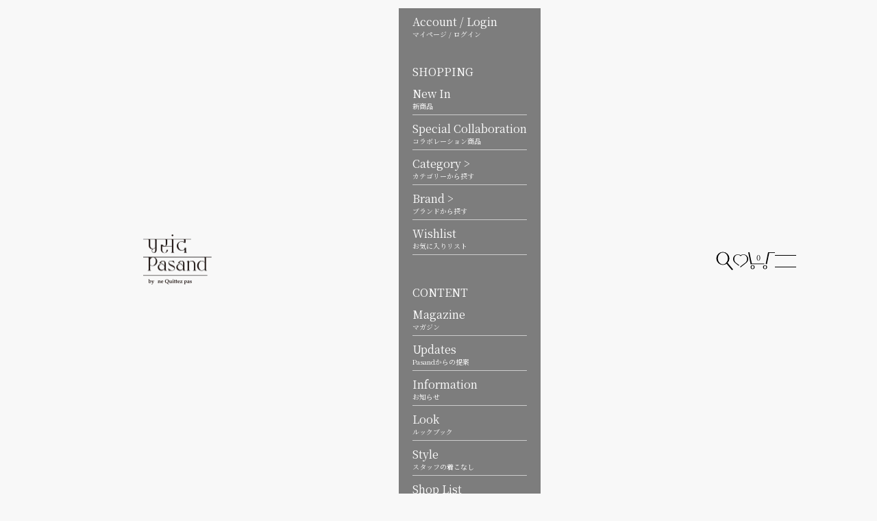

--- FILE ---
content_type: text/css
request_url: https://nequittezpas.jp/cdn/shop/t/117/assets/custom.css?v=115794970941673611181764236681
body_size: 5734
content:
.shopify-search-custom .container,.shopify-section--multi-column .container,.brand-card-custom .container,.shopify-section--featured-collections .container,.shopify-section--blog-posts .container,.shopify-section--recently-viewed-products .container,.shopify-section--recommended-products .container,.shopify-section--title .container,.shopify-section--related-products .container{max-width:100%;padding-left:210px;padding-right:210px;margin-left:auto;margin-right:auto}.shopify-section--related-products.shopify-section .section-stack{gap:0;display:block}.shopify-section--main-customers-account .container--lg{max-width:860px;margin:0 auto}@media screen and (max-width: 999px){.shopify-search-custom .container,.shopify-section--multi-column .container,.shopify-section--featured-collections .container,.shopify-section--blog-posts .container,.shopify-section--recently-viewed-products .container,.shopify-section--recommended-products .container,.shopify-section--title .container,.shopify-section--related-products .container{max-width:100%;padding-left:0;padding-right:0;margin-left:auto;margin-right:auto}}.shopify-section .section-spacing:not(.section-spacing--padded){margin-block-start:72px;margin-block-end:0}.shopify-section .section-stack{gap:30px}.header__cart-dot{display:none}.PageOverlay{position:fixed;top:0;left:0;height:100vh;width:100vw;z-index:10;visibility:hidden;opacity:0;background:#363636;transition:opacity .3s ease-in-out,visibility .3s ease-in-out}@media screen and (min-width: 1000px){.hide-pc{display:none!important}}@media screen and (max-width: 1000px){.hide-sp{display:none!important}.shopify-section .prose :where(:not(meta)+*){margin-block-start:0}}@media screen and (max-width: 999px){.shopify-search-custom .container,.shopify-section--multi-column .container{max-width:82%;margin-left:auto;margin-right:auto}.shopify-section--featured-collections .container,.shopify-section--recently-viewed-products .container,.shopify-section--recommended-products .container,.shopify-section--related-products .container{max-width:100%;margin-right:auto}}body:not(.template-index) .splash{display:none}.splash{cursor:pointer;position:fixed;top:50%;left:50%;height:100%;width:100%;transform:translate(-50%,-50%);background-color:#000;transition:all ease-in-out 2s;z-index:9999999;opacity:1;visibility:unset}.splash .banner{width:100%;height:100%;padding:0;object-fit:cover}.splash .logo{position:absolute;top:50%;left:50%;transform:translate(-50%,-50%);width:392px;height:287.4px}@media screen and (max-width: 999px){.splash .logo{width:196px;height:143.7px}}@media screen and (min-width: 1000px){.product-list{--product-list-max-items-per-row-allowed: var(--product-list-items-per-row);--product-list-default-row-gap: 4rem;--product-list-default-column-gap: 1rem}}.product-card{gap:13px}.product-card__info{padding-left:8px;gap:0;justify-items:start}.product-card__info>.v-stack{width:100%}.product-card__info .vendor,.product-card__info .product-title,.product-card__info .price-list sale-price,.product-card__info .price-list compare-at-price,.product-card__info on-sale-badge{font-size:13px;letter-spacing:0;line-height:17px;text-transform:none}.product-card__info .vendor{color:#000}.product-card__info .product-title{color:#7d7d7d;margin-top:2px;text-align:left}.product-card__info .price-list{column-gap:3px;margin-top:2px}.product-card__info .price-list sale-price.text-on-sale{color:#982735}.product-card__info .price-list compare-at-price{color:#000}.product-card__info .price-list on-sale-badge{background:none;color:#000;padding:0}.product-card__info .color-swatch{--swatch-size: 16px}.product-card__info input:not(:checked)+.color-swatch{padding:0;border:.25px solid #0000086e}.product-card__info input:checked+.color-swatch{padding:1px}.product-card__info .h-stack{margin-top:3px;gap:3px}@media screen and (max-width: 999px){.product-list{padding-right:20px;padding-left:18px;margin-right:0;margin-left:0;grid-auto-flow:column;min-width:unset;grid-auto-columns:33vw;grid-template-columns:none;grid-gap:6px;overflow-x:auto}.product-list:not(.product-list--carousel){margin-inline:0}.product-list .product-card{gap:5px}.product-list .product-card__info{padding-left:3px}.product-list .product-card__info .vendor,.product-list .product-card__info .product-title,.product-list .product-card__info .price-list sale-price,.product-list .product-card__info .price-list compare-at-price,.product-list .product-card__info on-sale-badge{font-size:10px;letter-spacing:.4px;line-height:14px}.product-list .product-card__info .product-title{margin-top:0}.product-list .product-card__info .price-list{column-gap:2px;margin-top:0;justify-content:unset;letter-spacing:0}.product-list .product-card__info .price-list sale-price,.product-list .product-card__info .price-list compare-at-price,.product-list .product-card__info .price-list on-sale-badge{font-size:10px;letter-spacing:0}.product-list .product-card__info .price-list on-sale-badge{color:#982735}.product-list .product-card__info .h-stack{margin-top:4px;gap:2px}.product-list .product-card__info .h-stack .color-swatch{--swatch-size: 12px}}.top-pickup-line{width:99vw;margin:0 calc(50% - 50vw);background:transparent}.top-pickup-line .top-pickup-line-hr{width:35vw;text-align:left;margin-right:auto;border-top:1px solid}.section-header .prose h2:not(.image-title),.section-header .prose .h2:not(.image-title),.top-pickup-line+.h2:not(.image-title),.top-pickup-line+h2:not(.image-title){margin-block-start:0!important;line-height:1;font-size:52px;text-transform:capitalize;letter-spacing:0}.section-header .prose h2.image-title,.section-header .prose .h2.image-title,.top-pickup-line+.h2.image-title,.top-pickup-line+h2.image-title{margin-block-start:0px;line-height:1}.top-pickup-bottom-line{width:99vw;margin:0 calc(50% - 50vw);margin-top:10px;background:transparent}.top-pickup-bottom-line .top-pickup-bottom-line-hr{width:778px;text-align:right;margin-left:auto;border-top:1px solid}@media screen and (max-width: 999px){.section-header .prose h2:not(.image-title),.section-header .prose .h2:not(.image-title),.top-pickup-line+.h2:not(.image-title),.top-pickup-line+h2:not(.image-title){font-size:34px}.top-pickup-bottom-line{margin-top:5px}}.announcement-bar{padding-top:0;padding-bottom:0}.announcement-bar__carousel>*{font-family:var(--font-palatino-regular);font-size:14px;letter-spacing:.56px;line-height:24px}body:not(.template-index) .shopify-section--announcement-bar{display:none}x-header.header{padding:12px 118px 19px 209px}@media screen and (min-width: 700px){x-header .header__secondary-nav{padding-top:5px;column-gap:15px}}x-header .cart-count{font-size:11px;letter-spacing:-.55px}x-header .cart-count cart-count{position:absolute}x-header .cart-count cart-count.long{left:8.5px}x-header .cart-count cart-count:not(.long){left:32%;top:-2px}@media screen and (max-width: 999px){x-header .cart-count{font-size:10px;letter-spacing:-.5px}x-header .cart-count cart-count.long{left:calc(30.47px / 2 - 9px)}x-header .cart-count cart-count:not(.long){left:30%}}@media screen and (max-width: 999px){x-header.header{align-items:start;padding:12px 18px 15px 19px;column-gap:0}x-header.header .header__secondary-nav{gap:14px;padding-top:6px}x-header.header .header__nav-icon.icon-search{width:19.24px;height:20.94px}x-header.header .header__nav-icon.icon-wishlist{width:22.17px;height:19px}x-header.header .header__nav-icon.icon-cart{width:30.48px;height:20.69px}}@media screen and (max-width: 999px){body:not(.template-index) x-header.header{padding-top:8px}body:not(.template-index) x-header.header .header__secondary-nav{padding-top:11px}}body.template-index .header__logo_not_index-image{display:none}.shopify-search-custom{margin-top:24px}.shopify-search-custom .search_page form{position:relative}.shopify-search-custom .search_page form svg{position:absolute;left:14px;top:50%;transform:translatey(-50%)}.shopify-search-custom .search_page form .predictive-search__input{border-top:1px solid black;border-bottom:1px solid black;font-size:14px;letter-spacing:.28px;line-height:47px;width:495px;background-color:transparent;padding-left:33px;padding-right:33px}.shopify-search-custom .search_page form .predictive-search__input:placeholder{color:#00000080}@media screen and (max-width: 999px){.shopify-search-custom .search_page form .predictive-search__input{width:100%}}.shopify-section--multi-column .multi-column{column-gap:16px;row-gap:16px;margin-top:40px;margin-bottom:40px}.shopify-section--multi-column .section-stacks .bottom-pickup-line{width:33vw;text-align:right;margin-left:auto;border-top:1px solid;margin-top:40px;margin-bottom:40px}.shopify-section--multi-column multi-column .multi-column__item{gap:10px}.shopify-section--multi-column multi-column .multi-column__item .prose{margin-bottom:-3px}.shopify-section--multi-column multi-column .multi-column__item .prose p{font-size:16px;letter-spacing:.64px;line-height:21px;text-transform:capitalize}.shopify-section--multi-column multi-column.has-bottom-text{margin-bottom:12px}.shopify-section--multi-column multi-column+.justify-self-end{width:100%;text-align:right}.shopify-section--multi-column .staffstart-shopify-app-container+.justify-self-end{width:100%;text-align:right}.shopify-section--multi-column multi-column+.justify-self-end a.button{background-color:transparent;background-image:none;border:none;padding:0;color:#000;font-size:14px;letter-spacing:.56px;line-height:17px}.shopify-section--multi-column .staffstart-shopify-app-container+.justify-self-end a.button{background-color:transparent;background-image:none;border:none;padding:0 33px 0 0;color:#000;font-size:14px;letter-spacing:.56px;line-height:17px}@media screen and (max-width: 999px){.shopify-section--multi-column .multi-column{row-gap:6px;column-gap:6px;margin-top:35px}.shopify-section--multi-column .multi-column .multi-column__item{gap:2px}.shopify-section--multi-column .multi-column .multi-column__item .prose p{font-size:10px;letter-spacing:0}.shopify-section--multi-column .multi-column+.justify-self-end a.button{padding-right:33px}.shopify-section--multi-column .multi-column.has-bottom-text{margin-bottom:17px}.shopify-section--multi-column .multi-column.has-bottom-text+.justify-self-end a.button{padding-right:0}.shopify-section--multi-column .container.scroll-on-mobile{max-width:100%;margin-right:auto}.shopify-section--multi-column .container.scroll-on-mobile .section-header .prose h2,.shopify-section--multi-column .container.scroll-on-mobile .section-header .prose .h2{padding-left:30px}.shopify-section--multi-column .container.scroll-on-mobile multi-column{padding-left:20px;padding-right:20px;margin-bottom:16px}}.shopify-section--featured-collections .section-stack .top-pickup-line .h6{font-size:13px;letter-spacing:.52px;line-height:18px;margin-top:4px}.shopify-section--featured-collections .section-stack .h6+.bottom-pickup-line{width:33vw;text-align:left;margin-right:auto;border-top:1px solid;margin-top:2px}@media screen and (max-width: 999px){.shopify-section--featured-collections .section-stack .h6+.bottom-pickup-line{display:none}}.shopify-section--featured-collections featured-collections-carousel{margin-top:10px;margin-bottom:60px}.shopify-section--featured-collections featured-collections-carousel .featured-collections-carousel__item{gap:75px}@media screen and (min-width: 1000px){.shopify-section--featured-collections featured-collections-carousel .featured-collections-carousel__item{gap:30px}}.shopify-section--featured-collections featured-collections-carousel .featured-collections-carousel__item product-list+div.justify-self-end{width:100%;text-align:right}.shopify-section--featured-collections .featured-collections-navigation{justify-content:start}.shopify-section--featured-collections featured-collections-carousel a.button{background-color:transparent;background-image:none;border:none;padding:0;color:#000;font-size:14px;letter-spacing:.56px;line-height:17px}@media screen and (max-width: 999px){.shopify-section--featured-collections .section-stack{gap:0}.shopify-section--featured-collections .section-stack p.h2,.shopify-section--featured-collections .section-stack p.h6{padding-left:31px}.shopify-section--featured-collections .section-stack p.h6{font-size:10px;letter-spacing:.4px;line-height:16px;margin-top:18px;margin-bottom:6px}.shopify-section--featured-collections featured-collections-carousel{margin-top:0}.shopify-section--featured-collections featured-collections-carousel a.button{padding-right:33px}.shopify-section--featured-collections featured-collections-carousel .featured-collections-carousel__item{gap:18px}}.shopify-section--blog-posts .section-header .prose h2:not(.image-title){font-size:26px;letter-spacing:1.04px;line-height:35px}.shopify-section--blog-posts .section-header .prose .top-pickup-line{margin-bottom:32px}.shopify-section--blog-posts .blog-post-list.style_2{display:flex;flex-direction:column;gap:22px;margin-top:26px;margin-bottom:20px}.shopify-section--blog-posts .blog-post-list.style_2 .blog-post-item{display:flex;flex-direction:row;align-items:center;width:49%;justify-content:space-between}.shopify-section--blog-posts .blog-post-list.style_2 .blog-post-item .date,.shopify-section--blog-posts .blog-post-list.style_2 .blog-post-item .title a{text-transform:none;font-size:13px;letter-spacing:.52px;line-height:17px}.shopify-section--blog-posts .blog-post-list.style_2 .blog-post-item .date{color:#7d7d7d}.shopify-section--blog-posts .blog-post-list.style_2 .blog-post-item .title{min-width:298px;width:fit-content;text-align:right;margin-left:56px}.shopify-section--blog-posts .blog-post-list.style_2 .blog-post-item .title a{position:relative}.shopify-section--blog-posts .blog-post-list.style_2 .blog-post-item .title a:after{content:"";position:absolute;bottom:-1px;left:-2%;width:102%;height:1px;display:block;background:#000}.shopify-section--blog-posts .justify-self-end{width:100%;text-align:right}.shopify-section--blog-posts .justify-self-end a.button{background-color:transparent;background-image:none;border:none;padding:0;color:#000;font-size:14px;letter-spacing:.56px;line-height:17px}.shopify-section--blog-posts .justify-self-end .top-pickup-bottom-line{margin-left:auto;margin-right:0;display:block;width:100%}@media screen and (max-width: 999px){.shopify-section--blog-posts .container{max-width:90%}.shopify-section--blog-posts .container .section-header,.shopify-section--blog-posts .container .blog-post-list.style_2{max-width:82%;margin-left:auto;margin-right:auto}.wp-magazine .container{max-width:90%}.shopify-section--blog-posts .top-pickup-line .top-pickup-line-hr{margin-right:auto;margin-left:auto}.shopify-section--blog-posts .section-header .prose h2:not(.image-title){font-size:20px}.shopify-section--blog-posts .blog-post-list.style_2{margin-top:19px;margin-bottom:36px}.shopify-section--blog-posts .blog-post-list.style_2 .blog-post-item .date{font-size:10px;letter-spacing:0}.shopify-section--blog-posts .blog-post-list.style_2 .blog-post-item .title{min-width:auto;width:100%;margin-left:23px}.shopify-section--blog-posts .blog-post-list.style_2 .blog-post-item .title a{font-size:10px;padding-right:6px;letter-spacing:0}.shopify-section--blog-posts .blog-post-list.style_2 .blog-post-item .title a:after{bottom:-4px}.shopify-section--blog-posts .justify-self-end{max-width:82%;margin-left:auto;margin-right:auto}.shopify-section--blog-posts .justify-self-end .top-pickup-bottom-line{width:99vw;margin:6px calc(50% - 50vw)}.shopify-section--blog-posts .justify-self-end a.button{letter-spacing:0}.shopify-section--blog-posts .blog-post-list.style_2 .blog-post-item{width:100%;justify-content:space-between}}.shopify-section--recently-viewed-products .section-header,.shopify-section--recommended-products .section-header,.shopify-section--related-products .section-header{width:100%;margin-bottom:32px}.shopify-section--recently-viewed-products .section-header .prose h2:not(.image-title),.shopify-section--recommended-products .section-header .prose h2:not(.image-title),.shopify-section--related-products .section-header .prose h2:not(.image-title){font-size:26px;letter-spacing:1.04px;line-height:35px;text-align:left}.shopify-section--recently-viewed-products .section-header .prose .top-pickup-line,.shopify-section--recommended-products .section-header .prose .top-pickup-line,.shopify-section--related-products .section-header .prose .top-pickup-line{margin-bottom:30px}.shopify-section--recently-viewed-products .section-header .prose .top-pickup-line .top-pickup-line-hr,.shopify-section--recommended-products .section-header .prose .top-pickup-line .top-pickup-line-hr,.shopify-section--related-products .section-header .prose .top-pickup-line .top-pickup-line-hr{text-align:right;margin-right:0;margin-left:auto}.shopify-section--recently-viewed-products .product-list .product-card,.shopify-section--recommended-products .product-list .product-card,.shopify-section--related-products .product-list .product-card{gap:5px}.shopify-section--recently-viewed-products .product-list .product-card .product-card__info,.shopify-section--recommended-products .product-list .product-card .product-card__info,.shopify-section--related-products .product-list .product-card .product-card__info{padding-left:0}.shopify-section--recently-viewed-products .product-list .product-card .product-card__info .vendor,.shopify-section--recently-viewed-products .product-list .product-card .product-card__info .product-title,.shopify-section--recently-viewed-products .product-list .product-card .product-card__info fieldset,.shopify-section--recently-viewed-products .product-list .product-card .product-card__info compare-at-price,.shopify-section--recently-viewed-products .product-list .product-card .product-card__info on-sale-badge,.shopify-section--recommended-products .product-list .product-card .product-card__info .vendor,.shopify-section--recommended-products .product-list .product-card .product-card__info .product-title,.shopify-section--recommended-products .product-list .product-card .product-card__info fieldset,.shopify-section--recommended-products .product-list .product-card .product-card__info compare-at-price,.shopify-section--recommended-products .product-list .product-card .product-card__info on-sale-badge,.shopify-section--related-products .product-list .product-card .product-card__info .vendor,.shopify-section--related-products .product-list .product-card .product-card__info .product-title,.shopify-section--related-products .product-list .product-card .product-card__info fieldset,.shopify-section--related-products .product-list .product-card .product-card__info compare-at-price,.shopify-section--related-products .product-list .product-card .product-card__info on-sale-badge{display:none}.shopify-section--recommended-products .section-spacing:not(.section-spacing--padded){margin-top:60px}.shopify-section--recommended-products .top-pickup-bottom-line{margin-top:65px}.floating-controls-container{padding-inline:0}.floating-controls-container>.prev-next-button{display:grid}.floating-controls-container{position:relative}.floating-controls-container .prev-next-button{background-color:transparent;box-shadow:none}.floating-controls-container .prev-next-button[disabled]{display:none}.floating-controls-container .prev-next-button.prev-next-button--prev{position:absolute;inset-block-start:calc(50% - 23px);inset-inline-start:-60px}.floating-controls-container .prev-next-button.prev-next-button--next{position:absolute;inset-block-end:calc(50% - 23px);inset-inline-end:-60px}@media screen and (max-width: 999px){.shopify-section--recently-viewed-products .section-header .prose .top-pickup-line .top-pickup-line-hr{margin-left:auto;margin-right:auto}}@media screen and (max-width: 999px){.shopify-section--recommended-products .top-pickup-bottom-line{margin-left:auto;margin-right:auto;max-width:85%;margin-top:67px}.shopify-section--recommended-products .top-pickup-bottom-line .top-pickup-bottom-line-hr{width:100%!important}.shopify-section--recommended-products .section-spacing:not(.section-spacing--padded){margin-top:32px}}@media screen and (max-width: 999px){.shopify-section--recently-viewed-products .section-header,.shopify-section--recommended-products .section-header,.shopify-section--related-products .section-header{max-width:100%;margin-left:auto;margin-right:auto;margin-bottom:0;padding:0 34px}.shopify-section--recently-viewed-products .section-header .prose .top-pickup-line,.shopify-section--recommended-products .section-header .prose .top-pickup-line,.shopify-section--related-products .section-header .prose .top-pickup-line{margin-bottom:35px}.shopify-section--recently-viewed-products .section-header .prose h2:not(.image-title),.shopify-section--recommended-products .section-header .prose h2:not(.image-title),.shopify-section--related-products .section-header .prose h2:not(.image-title){font-size:20px;letter-spacing:0}.shopify-section--recently-viewed-products scroll-carousel,.shopify-section--recommended-products scroll-carousel,.shopify-section--related-products scroll-carousel{padding-left:34px;grid-auto-columns:26vw}.shopify-section--recently-viewed-products .floating-controls-container .prev-next-button,.shopify-section--recommended-products .floating-controls-container .prev-next-button,.shopify-section--related-products .floating-controls-container .prev-next-button{display:none}}.footer{padding-block-start:72px;padding-block-end:72px}.footer .container{max-width:100%;padding-left:210px;padding-right:210px;margin-left:auto;margin-right:auto}.footer .top-pickup-line{padding-bottom:67px}.footer__inner{margin-left:auto;margin-right:auto;row-gap:3px}.footer__inner .footer__top{display:flex;flex-wrap:nowrap;justify-content:space-between;align-items:flex-start}.footer__inner a{color:#000;font-size:14px;letter-spacing:0}.footer__inner .footer__block-list{column-gap:78px}.footer__inner .social-media--list{padding-top:3px}.footer__inner .social-media--list .social-media__item{opacity:1}.footer__inner .social-media--list .social-media__item svg{width:36px}.footer__inner .footer__bottom .footer__aside{text-align:right;justify-content:end}.footer__inner .footer__bottom .footer__aside p{font-size:14px;letter-spacing:0;text-transform:none;color:#000;padding-right:10px}@media screen and (max-width: 999px){.footer{padding-block-start:36px;padding-block-end:36px}.footer .container{max-width:85%;margin-left:auto;margin-right:auto;padding-left:0;padding-right:0}.footer .top-pickup-line{display:none}.footer__inner{row-gap:62px}.footer__inner .footer__top{flex-direction:column;align-items:center;text-align:center;gap:33px}.footer__inner .footer__top .footer__block-list{width:100%;justify-content:center;row-gap:70px;display:flex;flex-direction:column;align-items:center}.footer__inner .footer__top .footer__block-list .footer__block{width:100%;max-width:100%}.footer__inner .footer__top .footer__block-list .footer__block:nth-child(1){position:relative}.footer__inner .footer__top .footer__block-list .footer__block:nth-child(1):after{position:absolute;content:"";width:100%;height:1px;background:#000;left:50%;transform:translate(-50%);bottom:-35px}.footer__inner .footer__top .footer__block-list .footer__block:nth-child(2) li:nth-child(1){order:3}.footer__inner .footer__top .footer__block-list .footer__block:nth-child(2) li:nth-child(2){order:1}.footer__inner .footer__top .footer__block-list .footer__block:nth-child(2) li:nth-child(3){order:4}.footer__inner .footer__top .footer__block-list .footer__block:nth-child(2) li:nth-child(4){order:2}.footer__inner .footer__top .footer__block-list ul{gap:11px}.footer__inner .footer__top .social-media .social-media__item a:before{display:none}.footer__inner .footer__bottom{position:relative}.footer__inner .footer__bottom:before{position:absolute;content:"";width:100%;height:1px;background:#000;top:-20px}.footer__inner .footer__bottom .footer__aside{text-align:center;justify-content:center;display:flex}.footer__inner .footer__bottom .footer__aside p{padding-right:0}}.template-cart .delivery-container .delivery-select-container--calendar{top:50%;transform:translateY(-50%)}.template-cart .delivery-container .title-border{margin:0;padding:0 0 20px}#cart-delivery-datetime_section .delivery-container{width:100%}.template-register .page-header__text-wrapper{padding-bottom:0}#create_customer .cf-app__radio label{margin-right:18px;white-space:nowrap;position:relative;padding-left:32px;display:inline-block;cursor:pointer}#create_customer .cf-app__radio input[type=radio]{height:unset;display:none}#create_customer .cf-app__radio .cf-app__radio-label:before{content:"";position:absolute;left:0;top:50%;transform:translateY(-50%);height:21px;width:21px;background:#fff;border:1px solid #d3d3d3;border-radius:50%}#create_customer .cf-app__radio .cf-app__radio-label:after{content:"";display:block;position:absolute;top:50%;left:4px;transform:translatey(-50%)!important;width:13px;height:13px;background-color:#000;border-radius:50%;transition:all .3s ease-out;opacity:0;transform:scale(.9)}#create_customer .cf-app__radio input:checked+.cf-app__radio-label:after{opacity:1;transform:scale(1)}#create_customer{width:100%;max-width:738px;margin:0 auto 33px;text-align:left}#create_customer #cf-app-customer-fields{width:100%}#create_customer .cf-app__field{width:100%;margin-bottom:25px;padding:0}#create_customer .cf-app__field.cf-app__field-type--date{margin-bottom:35px}#create_customer .cf-app__field .cf-app__field-label{font-size:12px;line-height:24px;font-weight:400;letter-spacing:.03em;margin-bottom:9px}#create_customer .cf-app__field.cf-app__field-type--radios{margin-bottom:12px}#create_customer .cf-app__field.cf-app__field-type--radios .cf-app__field-label{margin-bottom:15px}#create_customer .cf-app__field input{width:100%;height:60px;border:1px solid #ddd;outline:none;background-color:#fff;padding:22px 25px;font-size:12px;line-height:26px;font-weight:400;letter-spacing:.03em;color:#000}#create_customer .cf-app__field select{width:100%;height:60px;border:1px solid #ddd;outline:none;background-color:#fff;padding:0 25px;font-size:12px;line-height:26px;font-weight:400;letter-spacing:.03em;color:#000}#create_customer .cf-app__field .btn.form-button.form-submit{font-size:12px;line-height:27px;font-weight:400;letter-spacing:.03em;color:#fff;display:block;height:60px;width:100%;max-width:220px;margin:18px auto 10px;background-color:#000;text-align:center}#create_customer .cf-app__field-label--to-login{font-size:12px;line-height:24px;font-weight:400;letter-spacing:.05em;text-decoration:underline;display:inline-block;width:100%;text-align:center}.cf-app__field>label>span.cf-required{color:red;margin-left:4px;position:relative;top:5px;font-size:17px;line-height:1}#create_customer .cf-app__field-label-sub{font-size:12px;line-height:24px;font-weight:400;letter-spacing:.03em;padding-top:22px;margin-bottom:12px}#create_customer .cf-app__field-label-sub .cf-required{color:red;padding-left:6px}#create_customer .cf-app__field-label .cf-app__field-label-text{display:flex;white-space:nowrap;position:relative;padding-left:32px;display:inline-block;cursor:pointer;font-size:14px;line-height:26px;font-weight:400;letter-spacing:.05em;margin-right:18px}#create_customer .cf-app__field-label .cf-app__field-label-text:before{content:"";position:absolute;left:0;top:50%;transform:translateY(-50%);height:21px;width:21px;background:#fff;border:1px solid #d3d3d3;border-radius:50%}#create_customer .cf-app__field-label .cf-app__field-label-text:after{content:"";display:block;position:absolute;top:50%;left:4px;transform:translatey(-50%)!important;width:13px;height:13px;background-color:#000;border-radius:50%;transition:all .3s ease-out;opacity:0;transform:scale(.9)}#create_customer .cf-app__field-label input:checked+span:after{opacity:1;transform:scale(1)}#create_customer .cf-app__field-label input[type=checkbox]{display:none}#create_customer .cf-app__field.cf-app__field-type--accepts-marketing{margin-bottom:7px}.cf-app__field-type--section-header{margin-top:0}.cf-app__section-header-body{max-width:300px;line-height:24px}.link-bar__wrapper::-webkit-scrollbar{display:none}#create_customer .cf-app__field input::placeholder{color:#000}#create_customer .cf-app__field input:-ms-input-placeholder{color:#000}#create_customer .cf-app__field input::-ms-input-placeholder{color:#000}.cf-app__field{display:flex;flex-direction:column-reverse}@media screen and (max-width: 740px){.shopify-section--main-customers-register .account__block-list br{display:none}.template-register .page-header__text-wrapper{padding-bottom:11px}#create_customer .cf-app__field .cf-app__field-label{font-size:11px;margin-bottom:6px}.cf-app__field>label>span.cf-required{margin-left:5px}#create_customer .cf-app__field input{height:50px;padding:22px 19px;font-size:11px}#create_customer .cf-app__field select{height:50px;padding:0 19px;font-size:11px}#create_customer .cf-app__field{margin-bottom:14px}#create_customer .cf-app__field.cf-app__field-type--date{margin-bottom:25px}.cf-app__radios-direction--h .cf-app__radio{display:inline-block;margin-right:10px}#create_customer .cf-app__field-label-sub{font-size:11px}.cf-app__section-header-body{line-height:22px;max-width:275px}#create_customer .cf-app__field .btn.form-button.form-submit{font-size:11px;line-height:26px;font-weight:400;height:50px;margin:30px auto 10px}#create_customer .cf-app__field-label--to-login{font-size:11px}}.staffstart-shopify-app-container .XQFYY{max-width:100%;padding:0;margin-bottom:0}.staffstart-shopify-app-container .hfBHqf{gap:1rem}.staffstart-shopify-app-container .eyVShp,.staffstart-shopify-app-container .fbNroE{display:none}.staffstart-shopify-app-container .gLKIrA:before{display:none}.staffstart-shopify-app-container .iyBLiZ{position:unset;top:unset;left:unset;transform:unset}@media (max-width: 740px){.staffstart-shopify-app-container .hfBHqf{padding-right:20px;padding-left:18px;margin-right:0;margin-left:0;grid-auto-flow:column;min-width:unset;grid-auto-columns:33vw;grid-template-columns:none;grid-gap:6px;overflow-x:auto}.staffstart-shopify-app-container .XQFYY{margin-bottom:18px}}li{list-style:none}.shopify-section--featured-collections .section-stack{gap:0px}.shopify-search-custom .search_page form .predictive-search__input{border-radius:0}.imageOrder{text-align:center}.pchidden{display:none}div#description{line-height:1.7}@media screen and (max-width: 999px){.pchidden{display:initial}div#description{line-height:1.8}}@media screen and (max-width: 999px){.brand-card-custom .container{max-width:\ff11\ff10\ff10%;margin-left:auto;margin-right:auto;padding-left:0;padding-right:0}.brand-card-custom .top-pickup-line-hr{width:49vw}.brand-card-custom h2{padding-left:31px}}@media screen and (max-width: 999px){featured-collections-carousel .prev-next-button{display:none!important}.brand-card-custom .top-pickup-bottom-line .top-pickup-bottom-line-hr{width:50vw}}.bis-edge-right{top:60vh!important}.accordion-checkbox{display:none}.accordion-label{cursor:pointer;padding:10px 0;display:flex;align-items:center;justify-content:space-between;font-size:14px}.accordion-arrow{background-image:url(/cdn/shop/files/down.svg);background-size:contain;background-repeat:no-repeat;width:20px;height:20px;display:inline-block;transition:transform 0s}.accordion-checkbox:checked+.accordion-label .accordion-arrow{transform:rotate(180deg)}.accordion-content{max-height:0;overflow:hidden}.accordion-checkbox:checked+.accordion-label+.accordion-content{max-height:1000px}.wk-image{object-fit:contain!important}remove-button .wk-floating .wk-button{width:30px!important;min-width:30px!important}sale-price.h4.text-subdued{color:#111}a.vendor.h6.link-faded{color:#111}.product-list--carousel{--product-list-default-column-gap: 1.25rem;grid:auto / auto-flow var(--product-list-card-width);justify-content:safe left}.template-cart a.h6{height:10px;line-height:10px;overflow:hidden;text-overflow:ellipsis;white-space:nowrap;width:100%}.template-cart .shopify-section .section-spacing:not(.section-spacing--padded){margin-block-start:12px;margin-block-end:0}.template-cart a.h6{font-size:8px}.template-cart a.vendor.smallcaps.heading{display:none}.template-cart .gap-2{gap:.2rem}.template-cart h1.h2{font-size:16px}.template-cart .quantity-selector--sm{--quantity-selector-height: 1.5rem;--quantity-selector-input-width: 3rem}.template-cart price-list.price-list{margin-left:10px}.wp-info h2.h2{font-size:26px!important;letter-spacing:1.04px;line-height:35px;text-align:left}@media screen and (max-width: 999px){.wp-info h2.h2{font-size:20px!important}.wp-info .container{max-width:90%!important}}.info-title{text-decoration:underline}.barcode .code39{font-size:48px!important}.prose.member{display:flex;flex-direction:column}@media screen and (max-width: 999px){.prose.member{gap:8px;margin:5%}}.limoniapps-discountninja-badge-wrapper{position:absolute;top:0%;left:calc(100% - 120px);width:120px}a.brandCardLink{margin:2px 0;padding:4px 0 2px}.pagination ul{display:flex;gap:30px;align-content:center;align-items:center;margin:0 auto}.pagination li{text-align:center;padding:0}.login{display:none}.wp-magazine .top-pickup-line-hr{width:48vw!important}@media screen and (max-width: 999px){.wp-magazine .top-pickup-line-hr{width:60vw!important}}.collection-toolbar__button-container{text-align:right}@media screen and (max-width: 999px){.collection-toolbar__button-container{text-align:center}}.sc-bddgXz.ggBZMn .RINIO:last-child{display:none}#product_contents{max-width:960px;margin:0 auto;padding:20px 10vw 0;font-weight:400!important}#product_contents p{line-height:1.7}#product_contents .product-magazine-title h3{font-size:16px;font-weight:400!important}#product_contents hr.line-subheading-left{margin-left:-10vw;width:calc(100% + 10vw);font-weight:400!important}#product_contents h2.subheading-left-txt{display:inline-block;font-weight:400!important}#product_contents .subheading-left{display:inline-block;margin-top:20px}#product_contents .subheading-right{display:inline-block;float:right;margin-top:20px}#product_contents hr.line-subheading-right{margin-right:-10vw;width:calc(100% + 10vw);font-weight:400!important}#product_contents h2.subheading-right-text{display:inline-block;font-weight:400!important}#product_contents ul{display:none}#product_contents hr{border:.5px solid #333}@media screen and (min-width: 1000px){#product_contents hr.line-subheading-left{margin-left:calc(-60vw + 480px);width:calc(60vw - 480px + 100%)}#product_contents hr.line-subheading-right{margin-right:calc(-60vw + 480px);width:calc(60vw - 480px + 100%)}}.bonify_adress{display:flex;flex-direction:column}.bonify_adress>div:nth-child(5){order:1;flex-direction:column}.bonify_adress>div:nth-child(7){order:2}.bonify_adress>div:nth-child(6){order:3;flex-direction:column}.bonify_adress>div:nth-child(4){order:4}.bonify_adress>div:nth-child(2){order:5}.bonify_adress>div:nth-child(3){order:6}p.h2{margin-bottom:20px}p.accountTitle{font-size:18px}p.accountTitle span{font-size:10px;margin-left:12px}p.accountContent{text-align:right;font-size:18px;padding-top:12px}p.accountSubContent{text-align:right}p.accountContent.center{text-align:center}update-list{display:grid;grid-template-columns:1fr 1fr 1fr 1fr;gap:4em 1em;max-width:100%;margin:0}@media screen and (max-width: 999px){update-list{overflow:unset;grid-auto-flow:unset;grid-template-columns:repeat(3,1fr);gap:20px 6px;padding:0 34px}}@media (max-width: 768px){update-list{grid-template-columns:repeat(2,1fr)}}footer{padding-bottom:60px}@media screen and (max-width: 999px){.container.scroll-on-mobile .justify-self-end{max-width:82%;margin-left:auto;margin-right:auto}}.shopify-section--main-product .product-info .tab-accordion .tab-accordion__content #accordion{display:block!important}[data-tab=accordion]{display:none}.tab-accordion__title{border-bottom:1px solid #aaa}.swatchwishWrp{display:flex;justify-content:space-between;width:100%;align-items:flex-end}.my-icon-unfilled.swym-added{display:none}.my-icon-filled:not(.swym-added){display:none}.swym-button.swym-add-to-wishlist-view-product{background-image:url(/cdn/shop/files/addwish.svg?v=1743152119)!important;background-repeat:no-repeat!important;background-size:contain!important;background-position:center!important}.swym-button.swym-add-to-wishlist-view-product.swym-added{background-image:url(/cdn/shop/files/removewish.svg?v=1743152119)!important;background-repeat:no-repeat!important;background-size:contain!important;background-position:center!important;opacity:1!important}.swym-wishlist-collections-v2-container{z-index:1!important}.swym-ui-component .swym-wishlist-grid .swym-wishlist-image-wrapper{height:auto!important;max-height:initial!important}.swym-wishlist-detail-separator,.swym-htc-tabs{display:none!important}.swym-ui-component .swym-simple-wishlist-modal .swym-modal-content,.swym-ui-component .swym-wishlist-container-content,div#swym-wishlist-render-container,.swym-ui-component .swym-share-wishlist-modal .swym-share-wishlist-modal-dialog,.swym-ui-component .swym-save-wishlist-modal .swym-save-wishlist-modal-dialog,.swym-ui-component .swym-clear-wishlist-modal .swym-clear-wishlist-modal-dialog,.swym-ui-component .swym-duplicate-wishlist-modal .swym-duplicate-wishlist-modal-dialog,.swym-ui-component .swym-wishlist-context-menu .swym-wishlist-context-menu-content,.swym-ui-component .swym-share-wishlist-login-modal .swym-share-wishlist-login-modal-dialog,.swym-ui-component .swym-wishlist-selector-dropdown .swym-wishlist-dropdown-wrapper,.swym-ui-component .swym-add-wishlist-modal .swym-modal-content,.swym-ui-component .swym-wishlist-list-card,.swym-ui-component .swym-share-wishlist-modal .swym-share-wishlist-modal-dialog .swym-share-wishlist-input-container .swym-share-wishlist-name,.swym-ui-component .swym-share-wishlist-modal .swym-share-wishlist-modal-dialog .swym-share-wishlist-input-container .swym-share-wishlist-email,.swym-ui-component .swym-share-wishlist-modal .swym-share-wishlist-modal-dialog .swym-share-wishlist-input-container .swym-share-wishlist-note,.swym-ui-component .swym-duplicate-wishlist-modal .swym-duplicate-wishlist-modal-dialog .swym-duplicate-wishlist-input-container .swym-duplicate-list-name,.swym-ui-component .swym-wishlist-selector-dropdown .swym-wishlist-input,.swym-ui-component .swym-save-wishlist-modal .swym-save-wishlist-modal-dialog .swym-save-list .swym-input,.swym-ui-component .swym-add-wishlist-modal .swym-modal-content .swym-new-wishlist-item .swym-new-wishlist-name{background-color:transparent!important}@media only screen and (max-width: 900px){.swym-ui-component .swym-user-login-status .swym-user-text{display:block!important}}.swym-header-launcher{display:none!important}@media only screen and (max-width: 900px){.swym-ui-component .swym-simple-wishlist-container .swym-wishlist-detail.swym-show-add-all-to-cart .swym-wishlist-detail-header,.swym-ui-component .swym-simple-wishlist-container .swym-wishlist-detail.swym-show-share-option-on-top .swym-wishlist-detail-header{margin-bottom:18px!important;background:transparent!important}}@media only screen and (min-width: 999px){.headerWishlist img{width:28px}}.blog-post-card{align-content:start;gap:2px;display:grid}.series-block{margin-bottom:18px}.series-title{margin:24px 0 6px;font-size:.8rem;font-weight:400}.series-grid{display:grid;grid-template-columns:repeat(3,1fr);gap:6px}.index-item{display:block;aspect-ratio:3/4;position:relative;overflow:hidden;background-size:cover;background-position:center}.index-copy{position:absolute;top:0;right:0;bottom:0;left:0;display:flex;align-items:center;justify-content:center;color:#fff;font-size:clamp(.9rem,2vw,1.1rem);text-shadow:0 1px 4px rgba(0,0,0,.6);pointer-events:none}.magazine-top-line{height:1px;background:#000;margin-left:-20vw;width:max(50vw,430px)}.magazine-cat-wrp{width:100%;max-width:1200px;overflow:scroll;position:relative;margin:0 auto 48px}.magazine-categories{display:flex;gap:60px;width:max-content;padding:10px 0}.magazine-cat-line{height:1px;background:#000;margin-left:-20vw;width:max(90vw,1240px)}.magazine-categories a{flex-shrink:0}.magazine-categories a img{height:28px}.magazine-cat-line::-webkit-scrollbar{height:8px}.magazine-cat-line::-webkit-scrollbar-track{background:#f1f1f1;border-radius:4px}.magazine-cat-line::-webkit-scrollbar-thumb{background:#888;border-radius:4px}.magazine-cat-line::-webkit-scrollbar-thumb:hover{background:#555}.map-wrp iframe{width:100%;height:calc(100% + 46px);margin-top:-46px}
/*# sourceMappingURL=/cdn/shop/t/117/assets/custom.css.map?v=115794970941673611181764236681 */


--- FILE ---
content_type: text/css
request_url: https://nequittezpas.jp/cdn/shop/t/117/assets/custom-blog.css?v=62941406358535731691764236678
body_size: 1103
content:
.pagination{border:unset;margin-top:56px;grid-auto-columns:auto}.pagination .pagination__link{font-size:13px;font-weight:400;display:flex;align-items:center;justify-content:center;color:#7d7d7d;width:24px}.u--pre,.u--next{font-size:13px;font-weight:400;color:#7d7d7d;width:14px}.pagination .pagination__link[rel=prev]{text-transform:none;font-size:12px;font-weight:400;text-decoration:underline;text-underline-offset:3px;color:#000;letter-spacing:0;width:auto;padding-right:44px}.pagination .pagination__link[rel=next]{text-transform:none;font-size:12px;font-weight:400;text-decoration:underline;text-underline-offset:3px;color:#000;letter-spacing:0;width:auto;padding-left:44px}.pagination .pagination__link[aria-current=page]{box-shadow:unset;color:#000;position:relative}.pagination .pagination__link[aria-current=page]:before{content:"/";font-size:13px;font-weight:400;color:#7d7d7d;padding-right:0}.pagination .pagination__link[aria-current=page]:after{content:"/";font-size:13px;font-weight:400;color:#7d7d7d;padding-left:0}.pagination .pagination__link[aria-current=page]{width:40px}.pagination .pagination__link[aria-current=page] span{text-decoration:underline;text-underline-offset:4px}.c-blog-style__filter{position:relative;margin-left:auto;margin-bottom:44px}.c-blog-style__filter .c-blog-style__filter__title{display:flex;align-items:center;cursor:pointer}.c-blog-style__filter .c-blog-style__filter__title .c-blog-style__filter-icon{margin-left:94px;transform:rotate(180deg);transition:all .3s ease-in-out}.c-blog-style__filter .c-blog-style__filter__title.u--filter-show .c-blog-style__filter-icon{transform:rotate(0);transition:all .3s ease-in-out}.c-blog-style__filter .c-blog-style__filter-inner{position:absolute;top:41px;right:0;background:#fff;width:292px;padding:11px 16px;border-top:1px solid #000;visibility:hidden;opacity:0;transform:translateY(30px);transition:all .3s ease-in-out;z-index:10}.c-blog-style__filter .c-blog-style__filter-inner.u--filter-show{visibility:visible;opacity:1;transform:translateY(0);transition:all .3s ease-in-out}.c-blog-style__filter .c-blog-style__filter-label{display:flex;align-items:center;font-size:13px;letter-spacing:.04em;font-weight:400;border-bottom:1px solid #000;padding-bottom:3px;margin-bottom:6px}.c-blog-style__filter .c-blog-style__filter-label .c-blog-style__filter-icon{margin-left:auto;transform:rotate(0);transition:all .3s ease-in-out}.c-blog-style__filter .c-blog-style__filter-label.u--rotage-icon .c-blog-style__filter-icon{transform:rotate(180deg);transition:all .3s ease-in-out}.c-blog-style__filter .c-blog-style__filter-option{margin-bottom:9px}.c-blog-style .section-spacing>.container{margin:0 auto;max-width:928px;padding:0 34px}.c-blog-style .section-stack{gap:0px}.c-blog-style .c-blog-style__heading{margin-bottom:18px}.c-blog-style .c-blog-style__filter .c-blog-style__filter__title p{font-size:18px;letter-spacing:.02em;font-weight:500}.c-blog-style__filter .c-blog-style__filter-item-tag a{display:block;font-size:13px;font-weight:400;letter-spacing:.04em;line-height:24px}.shopify-section--main-blog-style.c-blog-style .blog-post-list{--blog-post-list-items-per-row: 4;column-gap:16px;row-gap:15px;grid-template-columns:repeat(4,1fr)}.shopify-section--main-blog-style.c-blog-style .blog-post-list .blog-post-card{gap:0}.shopify-section--main-blog-style.c-blog-style .blog-post-card__info .blog-post-card__title{font-size:10px;letter-spacing:.04em;font-weight:400;text-transform:none;display:block;padding-top:2px}.c-article-style .container{margin:64px auto 0;max-width:928px;padding:0 34px}.c-article-style .c-article-style__inner{display:flex}.c-article-style .c-article-style__media{flex:1;max-width:349px}.c-article-style .c-article-style__detail{flex:1;padding-left:88px;max-width:calc(100% - 349px)}.c-article-style .c-article-style__info{display:flex;padding-bottom:15px;border-bottom:1px solid #000}.c-article-style .c-article-style__avatar{width:100%;max-width:57px;height:57px;margin-right:16px;border-radius:50%}.c-article-style .c-article-style__avatar img{width:100%;height:100%;object-fit:contain}.c-article-style .c-article-style__mess p{font-size:16px;margin:0;line-height:20px;font-weight:400}.c-article-style .c-article-style__spec{margin-top:17px;font-size:13px;font-weight:400;line-height:20px;letter-spacing:.04em}.c-article-style .c-article-style__coordinate{margin-top:20px}.c-article-style .c-article-style__coordinate-title{font-size:16px;font-weight:400;line-height:34px;margin-bottom:5px}.c-article-style .c-article-style__coordinate-list .slick-list{margin:0 -8px}.c-article-style .c-article-style__coordinate-list .product-card{margin:0 8px}.c-article-style .c-article-style__media .c-article-style__syncing{margin-bottom:12px}.c-article-style .c-article-style__media .c-article-style__syncing .slick-arrow{font-size:0;line-height:0;position:absolute;top:49.1%;transform:translatey(-50%)}.c-article-style .c-article-style__media .c-article-style__syncing .slick-arrow.slick-prev{left:-29px;width:12px;height:19px;background-image:url("data:image/svg+xml,%3Csvg xmlns='http://www.w3.org/2000/svg' width='12.924' height='20.485' viewBox='0 0 12.924 20.485'%3E%3Cg id='Group_3552' data-name='Group 3552' transform='translate(0 0)'%3E%3Cpath id='Path_61752' data-name='Path 61752' d='M5.315,0H2.736L0,12.495l2.768.01Z' transform='translate(0 12.281) rotate(-49)'/%3E%3Crect id='Rectangle_348' data-name='Rectangle 348' width='1.289' height='13.386' transform='translate(2.638 10.949) rotate(-139)'/%3E%3C/g%3E%3C/svg%3E%0A");background-size:contain;background-repeat:no-repeat}.c-article-style .c-article-style__media .c-article-style__syncing .slick-arrow.slick-next{right:-29px;width:12px;height:20px;background-image:url("data:image/svg+xml,%3Csvg xmlns='http://www.w3.org/2000/svg' width='12.924' height='20.485' viewBox='0 0 12.924 20.485'%3E%3Cg id='Group_3551' data-name='Group 3551' transform='translate(12.924 20.485) rotate(180)'%3E%3Cpath id='Path_61752' data-name='Path 61752' d='M5.315,0H2.736L0,12.495l2.768.01Z' transform='translate(0 12.281) rotate(-49)'/%3E%3Crect id='Rectangle_348' data-name='Rectangle 348' width='1.289' height='13.386' transform='translate(2.638 10.949) rotate(-139)'/%3E%3C/g%3E%3C/svg%3E%0A");background-size:contain;background-repeat:no-repeat}.c-article-style .c-article-style__media .c-article-style__list-image .slick-list{margin:0 -8px}.c-article-style .c-article-style__media .c-article-style__list-image .c-article-style__item-image{margin:0 8px}.c-article-style .c-article-style__media .c-article-style__list-image .c-article-style__item-image.slick-current{position:relative;transition:all .3s ease-in-out}.c-article-style .c-article-style__media .c-article-style__list-image .c-article-style__item-image.slick-current:after{content:"";position:absolute;left:0;bottom:3px;width:100%;height:2px;background:#000;transition:all .3s ease-in-out}.c-article-style .c-article-style__media .c-article-style__list-image .c-article-style__item-image img{width:100%;height:100%;aspect-ratio:.74025974026;object-fit:cover;padding-bottom:10px;object-position:top}.c-article-style .c-article-style__media .c-article-style__syncing .c-article-style__item-image img{width:100%;height:100%;aspect-ratio:.676277952;object-fit:cover}.c-article-style .c-article-style__coordinate-list .product-card fieldset,.c-article-style .c-article-style__coordinate-list .product-card .v-stack .vendor,.c-article-style .c-article-style__coordinate-list .product-card .v-stack .product-title{display:none}.c-article-style .c-article-style__coordinate-list .product-card .price-list sale-price{font-size:13px;color:#000;letter-spacing:.04em}.c-article-style .c-article-style__coordinate-list .product-card .price-list compare-at-price{display:none}.c-article-style .c-article-style__coordinate-list .product-card .price-list on-sale-badge{display:none}.c-article-style .c-article-style__coordinate-list .product-card .price-list sale-price.text-on-sale{color:#982735}.c-article-style .c-article-style__coordinate-list .product-card .product-card__info{padding-left:0}.c-article-style .c-article-style__coordinate-list .product-card .product-card__figure{margin-bottom:1px}@media screen and (max-width: 999px){.shopify-section--main-blog-style.c-blog-style .blog-post-list{--blog-post-list-items-per-row: 3;grid-template-columns:repeat(3,1fr)}.c-article-style .container{margin:32px auto 0;padding:0}.c-article-style .c-article-style__inner{flex-direction:column}.c-article-style .c-article-style__media{max-width:100%;margin-bottom:18px;padding:0 35px}.c-article-style .c-article-style__detail{max-width:100%;padding-left:0}.c-article-style .c-article-style__media .c-article-style__list-image .c-article-style__item-image.slick-current:after{bottom:4px}.c-article-style .c-article-style__media .c-article-style__list-image .slick-list{margin:0 -3px}.c-article-style .c-article-style__media .c-article-style__list-image .c-article-style__item-image{margin:0 3px}.c-article-style .c-article-style__avatar{width:46px;height:46px;margin-right:4px}.c-article-style .c-article-style__mess p{font-size:12px;line-height:16px}.c-article-style .c-article-style__info{padding-bottom:11px;margin-left:35px;margin-right:35px}.c-article-style .c-article-style__spec{font-size:10px;line-height:18px;margin-top:10px;padding-left:35px;padding-right:35px}.c-article-style .c-article-style__media .c-article-style__syncing .slick-arrow{top:44.6%}.c-article-style .c-article-style__media .c-article-style__syncing .slick-arrow.slick-prev{left:-18px;width:8px;height:13px}.c-article-style .c-article-style__media .c-article-style__syncing .slick-arrow.slick-next{right:-18px;width:8px;height:13px}.c-article-style .c-article-style__coordinate-title{font-size:20px;margin-bottom:2px;padding-right:35px}.c-article-style .c-article-style__coordinate{margin-top:10px;padding-left:35px;overflow:hidden}.c-article-style .c-article-style__coordinate-list .product-card .price-list sale-price{font-size:10px}.c-article-style .c-article-style__coordinate-list .slick-list{margin:0 -3px;padding-right:35px}.c-article-style .c-article-style__coordinate-list .product-card{margin:0 3px}.c-article-style .c-article-style__coordinate-list .product-card .product-card__figure{margin-bottom:0}.c-article-style .c-article-style__coordinate-list .product-card .price-list{margin-top:0}.c-article-style .c-article-style__media .c-article-style__list-image .c-article-style__item-image img{aspect-ratio:46/63}.c-article-style .c-article-style__media .c-article-style__syncing .c-article-style__item-image img{aspect-ratio:305/457}}@media screen and (max-width: 768px){.shopify-section--main-blog-style.c-blog-style .blog-post-list{--blog-post-list-items-per-row: 2;grid-template-columns:repeat(2,1fr);column-gap:6px;row-gap:10px}.c-blog-style .section-spacing{margin-top:32px!important}.c-blog-style .c-blog-style__filter .c-blog-style__filter__title p{font-size:14px}.c-blog-style__filter .c-blog-style__filter__title .c-blog-style__filter-icon svg{width:12px;height:12px}.c-blog-style__filter .c-blog-style__filter-label .c-blog-style__filter-icon svg{width:12px;height:12px}.c-blog-style__filter{width:100%}.c-blog-style .c-blog-style__heading{margin-bottom:20px}.c-blog-style__filter .c-blog-style__filter__title{justify-content:center;position:relative}.c-blog-style__filter .c-blog-style__filter__title .c-blog-style__filter-icon{position:absolute;right:0;margin:0}.c-blog-style__filter .c-blog-style__filter-inner{top:28px;width:100%;padding:19px 25px 15px}.c-blog-style__filter .c-blog-style__filter-label{font-size:10px;padding-bottom:1px}.c-blog-style__filter .c-blog-style__filter-item-tag a{font-size:10px}.c-blog-style__filter .c-blog-style__filter-option{margin-bottom:8px}}
/*# sourceMappingURL=/cdn/shop/t/117/assets/custom-blog.css.map?v=62941406358535731691764236678 */


--- FILE ---
content_type: text/css
request_url: https://nequittezpas.jp/cdn/shop/t/117/assets/custom-subpage.css?v=66814278084941646851764236680
body_size: 958
content:
.shopify-section--contact .section-spacing{margin-top:72px;margin-bottom:72px}.shopify-section--contact .container{width:100%;max-width:522px;margin:0 auto;padding:0 34px}.shopify-section--contact .fieldset{gap:32px}.shopify-section--contact #contact_form .form-control{display:flex;flex-direction:row-reverse;gap:0;border:1px solid #000}.shopify-section--contact #contact_form .form-control:last-child{flex-direction:column-reverse}.shopify-section--contact #contact_form .form-control:last-child .floating-label{text-align:left}.shopify-section--contact #contact_form .form-control input{padding:8px 25px 8px 0;border:unset;font-size:20px;line-height:1}.shopify-section--contact #contact_form .form-control input::placeholder{text-align:right;color:#00000080;font-size:20px;line-height:22px;position:relative;top:42%;transform:translatey(-50%)}.shopify-section--contact #contact_form .form-control textarea{border:unset;min-height:168px;font-size:20px;padding:0 15px 15px}.shopify-section--contact #contact_form .form-control .floating-label{position:unset;opacity:1;inset-block-start:unset;inset-inline-start:unset;color:#000;font-size:20px;line-height:22px;transform:translatey(0);padding:10px 15px}.shopify-section--contact .section-header{margin-top:8px}.shopify-section--contact .section-header p{font-size:13px;font-weight:400;line-height:20px}.shopify-section--contact .button[type=submit]{background:transparent;color:#000;border:unset;position:relative;width:max-content;margin-left:auto;padding:0;font-size:16px;font-weight:400;letter-spacing:0;margin-top:12px}.shopify-section--contact .button[type=submit]:after{content:"";position:absolute;bottom:-2px;right:0;width:114px;height:1px;background:#000}.shopify-section--contact .c-contact__submit{display:flex;justify-content:space-between;margin-top:52px;align-items:center}.shopify-section--contact .c-contact__submit input[type=checkbox]{display:none}.shopify-section--contact .c-contact__submit span{font-size:13px;font-weight:400;letter-spacing:.04em;position:relative;padding-left:46px;display:inline-block;text-align:left}.shopify-section--contact .c-contact__submit span:before{content:"";position:absolute;left:0;top:50%;transform:translateY(-50%);height:30px;width:30px;background:#fff;border:1px solid #000}.shopify-section--contact .c-contact__submit span:after{content:"";position:absolute;left:8px;top:50%;transform:translateY(-50%);width:16px;height:14px;background-color:currentColor;-webkit-mask-image:url([data-uri]);mask-image:url([data-uri]);-webkit-mask-repeat:no-repeat;mask-repeat:no-repeat;-webkit-mask-size:16px 14px;mask-size:16px 14px;opacity:0;visibility:hidden;transition:all .1s ease-in-out}.shopify-section--contact input:checked+span:after{opacity:1;visibility:visible;transition:all .1s ease-in-out}.shopify-policy__container .shopify-policy__body table,.shopify-policy__container .shopify-policy__body th,.shopify-policy__container .shopify-policy__body td{border:unset}.shopify-policy__container{max-width:496px;margin-top:67px;gap:38px}.shopify-policy__container .shopify-policy__body table tr td{vertical-align:top;font-size:13px;line-height:20px}.shopify-policy__container .shopify-policy__body table tr td:first-child{width:146px;margin-right:18px}.shopify-policy__container .shopify-policy__title h1{font-size:20px;letter-spacing:0;text-align:left;font-weight:400}.shopify-policy__container .shopify-policy__title.h2 h1{font-size:20px;font-weight:400;letter-spacing:.02em}.shopify-policy__container .shopify-policy__body .rte{font-size:13px;font-weight:400;line-height:20px;letter-spacing:0}.shopify-section--faq .animated-plus:before{display:none}.shopify-section--faq .animated-plus:after{display:none}.shopify-section--faq .accordion[aria-expanded=false] .animated-plus{transform:rotate(0);transition:all .2s ease-in-out}.shopify-section--faq .accordion[aria-expanded=true] .animated-plus{transform:rotate(180deg);transition:all .2s ease-in-out}.shopify-section--faq .container,.page-shopping_guide .shopify-section--main-page .container{max-width:522px;margin:0 auto;padding:0 34px}.page-shopping_guide .shopify-section--main-page .section-spacing{margin-top:64px}.page-shopping_guide .shopify-section--main-page .section-header .h2{font-size:20px;line-height:34px;text-align:left;letter-spacing:.01em}.shopify-section--faq .section-spacing{margin-top:7px!important}.shopify-section--faq .faq .faq__content .accordion__toggle .text-with-icon{font-size:13px;font-weight:400}.shopify-section--faq .faq .faq__content .accordion__content{margin-top:5px;padding-bottom:23px}.shopify-section--faq .faq .faq__content .accordion__content .prose{font-size:13px;font-weight:400;line-height:18px}.shopify-section--faq .faq .faq__content .accordion__toggle{position:relative;padding-bottom:19px}.shopify-section--faq .faq .faq__content .accordion__toggle:after{content:"";position:absolute;bottom:11px;left:0;width:100%;height:1px;background:#000}.shopify-section--faq .faq .faq__content .accordion{border:unset}.shopify-section--main-customers-login .section-spacing{margin-top:109px!important}.shopify-section--main-customers-login .container{width:100%;max-width:522px;margin:0 auto;padding:0 34px}.shopify-section--main-customers-login .customer-account-box{align-items:start}.shopify-section--main-customers-login .fieldset{gap:32px}.shopify-section--main-customers-login .fieldset input{padding:8px 25px 8px 0;border:unset!important;font-size:20px;line-height:1;flex:1}.shopify-section--main-customers-login .fieldset input::placeholder{text-align:right;color:#00000080;font-size:20px;position:relative;top:50%;transform:translatey(-8%)}.shopify-section--main-customers-login .fieldset input[name="customer[password]"]::placeholder{top:0;transform:translatey(10%)}.shopify-section--main-customers-login .fieldset .floating-label{position:unset;opacity:1;inset-block-start:unset;inset-inline-start:unset;color:#000;font-size:20px;line-height:22px;transform:translatey(0);padding:10px 15px 10px 28px}.shopify-section--main-customers-login .fieldset .form-control{display:flex;flex-direction:row-reverse;gap:0;border:1px solid #000;align-items:center}.shopify-section--main-customers-login .form{gap:25px}.shopify-section--main-customers-login .button[type=submit]{background:transparent;color:#000;border:unset;justify-content:end;font-size:16px;font-weight:600;letter-spacing:0;padding:0;letter-spacing:.04em;position:relative}.shopify-section--main-customers-login .button[type=submit]:after{content:"";position:absolute;bottom:-2px;right:0;width:114px;height:1px;background:#000}.shopify-section--main-customers-login .input-suffi a{display:flex;justify-content:end;font-size:16px;font-weight:600;letter-spacing:0;padding:0;letter-spacing:.04em;position:relative;color:#000;margin-top:4px}.shopify-section--main-customers-login .input-suffi a:after{content:"";position:absolute;bottom:-2px;right:0;width:207px;height:1px;background:#000}.shopify-section--main-customers-login .c-account-regsiter{padding-top:90px;border-top:1px solid #000;margin-top:25px}.shopify-section--main-customers-login .c-account-regsiter a{display:block;font-size:16px;font-weight:600;padding:0;letter-spacing:.04em;position:relative;color:#000}.shopify-section--main-customers-login .c-account-regsiter a:after{content:"";position:absolute;bottom:-6px;left:50%;transform:translate(-50%);width:162px;height:1px;background:#000;opacity:1}@media screen and (max-width: 768px){.shopify-section--contact #contact_form .form-control .floating-label{font-size:14px;line-height:1;padding:8px 6px 6px 18px}.shopify-section--contact #contact_form .form-control input::placeholder{font-size:14px;letter-spacing:0}.shopify-section--contact #contact_form .form-control input{font-size:14px;padding:5px 20px 5px 0}.shopify-section--contact .section-spacing{margin-top:32px!important}.shopify-section--contact .fieldset{gap:12px}.shopify-section--contact #contact_form .form-control textarea{height:108px;min-height:108px!important;font-size:14px;padding:0 18px 15px}.shopify-section--contact .section-header{margin-top:2px}.shopify-section--contact .section-header p{font-size:10px;line-height:18px}.shopify-section--contact .button[type=submit]{font-size:14px}.shopify-section--contact .c-contact__submit span{font-size:10px;line-height:14px;padding-left:34px}.shopify-section--contact .c-contact__submit span:before{width:24px;height:25px}.shopify-section--contact .c-contact__submit span:after{left:4px}.shopify-section--contact .c-contact__submit{margin-top:27px}.shopify-policy__container{padding:0 33px;margin-top:38px;letter-spacing:0}.shopify-policy__container .shopify-policy__title.h2 h1{font-size:14px}.shopify-policy__container .shopify-policy__body .rte{font-size:10px;line-height:18px}.page-shopping_guide .shopify-section--main-page .section-spacing{margin-top:32px}.page-shopping_guide .shopify-section--main-page .section-header .h2{font-size:14px;letter-spacing:0}.shopify-section--faq .faq .faq__content .accordion__toggle .text-with-icon{font-size:14px}.shopify-section--faq .section-spacing{margin-top:3px}.shopify-section--faq .faq .faq__content .accordion__content{margin-top:-3px}.shopify-section--faq .faq .faq__content .accordion__content .prose{font-size:10px}.shopify-section--faq .faq .faq__content .accordion__toggle:after{bottom:11px}.shopify-section--faq .faq .faq__content .accordion__toggle{padding-bottom:18px}.shopify-section--main-customers-login .section-spacing{margin-top:104px}.shopify-section--main-customers-login .fieldset .floating-label{font-size:14px;line-height:1;padding:0 6px 0 18px}.shopify-section--main-customers-login .fieldset input{font-size:14px;padding:5px 20px 5px 0}.shopify-section--main-customers-login .fieldset input::placeholder{font-size:14px}.shopify-section--main-customers-login .fieldset{gap:24px}.shopify-section--main-customers-login .button[type=submit]{font-size:14px}.shopify-section--main-customers-login .input-suffi a{font-size:14px;letter-spacing:0}.shopify-section--main-customers-login .c-account-regsiter a{font-size:14px}.shopify-section--main-customers-login .form{gap:17px}.shopify-section--main-customers-login .button[type=submit]:after{bottom:-1px;width:76px}.shopify-section--main-customers-login .input-suffi a:after{bottom:-1px;width:180px}.shopify-section--main-customers-login .c-account-regsiter{margin-top:26px;padding-top:78px}.shopify-section--main-customers-login .c-account-regsiter a:after{bottom:-4px;width:110px}}
/*# sourceMappingURL=/cdn/shop/t/117/assets/custom-subpage.css.map?v=66814278084941646851764236680 */


--- FILE ---
content_type: text/css
request_url: https://nequittezpas.jp/cdn/shop/t/117/assets/custom-menu-body.css?v=50673836340827420471764236679
body_size: -154
content:
.header-sidebar__main-panel.sidebar-custom-body{background:#7d7d7d}.header-sidebar__main-panel.sidebar-custom-body li{border:unset;color:#fff;font-family:var(--heading-font-family);padding:0}.header-sidebar__main-panel.sidebar-custom-body li a{color:#fff!important;font-family:var(--heading-font-family)}.header-sidebar__main-panel.sidebar-custom-body p{color:#fff;font-family:var(--heading-font-family)}.header-sidebar__main-panel.sidebar-custom-body summary{color:#fff!important;font-family:var(--heading-font-family)}.header-sidebar__main-panel.sidebar-custom-body ul{border:unset;list-style:none}.header-sidebar__main-panel.sidebar-custom-body .header-sidebar__nested-linklist{border:unset;margin:0;padding:5px 15px 10px;row-gap:4px}.header-sidebar__main-panel.sidebar-custom-body .header-sidebar__scroller{padding:0 63px 40px 73px}.header-sidebar__main-panel.sidebar-custom-body summary.sub-level-1{font-size:16px;line-height:36px;letter-spacing:.07em;padding:0}.header-sidebar__main-panel.sidebar-custom-body .level-1[aria-expanded=false] summary.sub-level-1{line-height:36px}.header-sidebar__main-panel.sidebar-custom-body .menu-level-1{font-size:16px;line-height:36px;letter-spacing:.07em;padding:0}.header-sidebar__main-panel.sidebar-custom-body summary.sub-level-2{font-size:13px;letter-spacing:.91px;line-height:21px;padding:0}.header-sidebar__main-panel.sidebar-custom-body li .menu-level-2{font-size:13px;line-height:21px;letter-spacing:.07em;padding:0;text-transform:unset}[aria-expanded=true]>.header-sidebar__linklist-button svg{transform:rotate(-180deg);transition:.25s ease-in-out}.header-sidebar__linklist-button svg{transition:.25s ease-in-out}.header-sidebar__main-panel.sidebar-custom-body .header-sidebar__footer{display:none}@media (max-width: 768px){.header-sidebar__main-panel.sidebar-custom-body .header-sidebar__scroller{padding:0 34px 0 50px}.header-sidebar__main-panel.sidebar-custom-body summary.sub-level-1{font-size:14px;line-height:36px;letter-spacing:.07em;padding:0}.header-sidebar__main-panel.sidebar-custom-body .menu-level-1{font-size:14px;line-height:36px;letter-spacing:.07em;padding:0}.header-sidebar__main-panel.sidebar-custom-body summary.sub-level-2{font-size:10px;line-height:21px;letter-spacing:.07em;padding:0}.header-sidebar__main-panel.sidebar-custom-body li .menu-level-2{font-size:10px;letter-spacing:.7px;line-height:21px;padding:0}.header-sidebar__main-panel.sidebar-custom-body .header-sidebar__nested-linklist{padding:5px 26px 10px}}
/*# sourceMappingURL=/cdn/shop/t/117/assets/custom-menu-body.css.map?v=50673836340827420471764236679 */


--- FILE ---
content_type: image/svg+xml
request_url: https://cdn.shopify.com/s/files/1/0583/8906/9867/files/addwish.svg?v=1743152119
body_size: 285
content:
<svg xmlns="http://www.w3.org/2000/svg" fill="none" viewBox="0 0 22 23" height="23" width="22">
<g clip-path="url(#clip0_1392_2044)">
<path fill="black" d="M19.965 4.05653H19.9574C18.7799 2.91388 17.24 2.21859 15.6042 2.09074C13.9684 1.96288 12.3396 2.41087 10.9988 3.35669C9.65774 2.4109 8.02827 1.96288 6.39222 2.09074C4.75617 2.21859 3.21613 2.91389 2.03826 4.05653H2.03345C1.38949 4.68343 0.877761 5.43286 0.528482 6.26094C0.179204 7.08901 -0.000457771 7.979 8.75925e-07 8.87772C0.000459523 9.77644 0.180761 10.666 0.530885 11.4937C0.881008 12.3214 1.39365 13.0703 2.03826 13.6965C3.53384 15.1609 6.01514 17.0035 8.18226 18.6794L8.97738 17.8595C7.09806 16.4459 4.9146 14.8742 3.85031 13.9575C3.15285 13.3077 2.59742 12.5207 2.21882 11.6458C1.84023 10.771 1.64658 9.82698 1.6503 8.87372C1.6503 5.457 4.02829 2.69048 6.95714 2.69048C8.16209 2.70373 9.31727 3.17289 10.1909 4.00288C10.3352 4.13735 10.4544 4.3004 10.5872 4.45209H11.4072C11.5299 4.2939 11.6627 4.14393 11.8048 4.00288C12.6776 3.17265 13.8324 2.70341 15.0369 2.69048C17.9658 2.69048 20.3453 5.457 20.3453 8.87372C20.3485 9.82697 20.1543 10.771 19.7756 11.6458C19.3969 12.5206 18.8417 13.3075 18.1445 13.9575C17.5468 14.4741 16.4294 15.2895 15.1478 16.2324L10.9856 19.4249L10.8903 19.497L10.0375 20.148L10.0688 20.1752C10.4058 20.4507 10.714 20.6991 10.9952 20.9311C11.2732 20.7064 11.5768 20.4593 11.908 20.1928C14.3302 18.2004 17.9912 15.6274 19.9542 13.7021C20.601 13.0767 21.1154 12.3282 21.4672 11.5001C21.8189 10.672 22.0007 9.78143 22.0016 8.88172C22.0026 7.98202 21.8227 7.09142 21.4728 6.26254C21.1229 5.43365 20.6104 4.68338 19.965 4.05653Z"></path>
</g>
<defs>
<clipPath id="clip0_1392_2044">
<rect fill="white" height="23" width="22"></rect>
</clipPath>
</defs>
</svg>


--- FILE ---
content_type: text/javascript; charset=utf-8
request_url: https://asia-northeast1-staffstart-pr.cloudfunctions.net/script?shop=psdbynqp.myshopify.com
body_size: 1614
content:
(function(){
      if (window.StaffStart) { return; }

      window.StaffStart = {"categories":[{"id":"Accessory","name":"Accessory"},{"id":"All In One","name":"All In One"},{"id":"All in One","name":"All in One"},{"id":"Bag","name":"Bag"},{"id":"Book/Drawing","name":"Book/Drawing"},{"id":"Bottoms","name":"Bottoms"},{"id":"Bracelet","name":"Bracelet"},{"id":"Charm","name":"Charm"},{"id":"Dress","name":"Dress"},{"id":"Gown","name":"Gown"},{"id":"HOME","name":"HOME"},{"id":"Kids","name":"Kids"},{"id":"Knit","name":"Knit"},{"id":"Necklace","name":"Necklace"},{"id":"Others","name":"Others"},{"id":"Outer","name":"Outer"},{"id":"Pierce","name":"Pierce"},{"id":"Ring","name":"Ring"},{"id":"Shoes","name":"Shoes"},{"id":"Tops","name":"Tops"},{"id":"その他","name":"その他"},{"id":"アップサイクル雑貨","name":"アップサイクル雑貨"},{"id":"ブレスレット","name":"ブレスレット"},{"id":"ラグ","name":"ラグ"},{"id":"家具","name":"家具"},{"id":"花器","name":"花器"}],"enableFavorite":false,"genders":{"1":"MENS","2":"WOMENS"},"genres":{"1":"MENS","2":"WOMENS","3":"KIDS"},"heights":{"":"すべて","0,150":"~150cm","150,160":"150~160cm","160,170":"160~170cm","170,180":"170~180cm","180,300":"180cm~"},"labels":[{"id":"DRESS HERSELF","name":"DRESS HERSELF"},{"id":"EKA","name":"EKA"},{"id":"Forte Forte","name":"Forte Forte"},{"id":"HAKUJI","name":"HAKUJI"},{"id":"JAKKE","name":"JAKKE"},{"id":"Kana Takase × Sara mallika","name":"Kana Takase × Sara mallika"},{"id":"Kanako Sato × ne Quittez pas","name":"Kanako Sato × ne Quittez pas"},{"id":"KIWI","name":"KIWI"},{"id":"Maiami","name":"Maiami"},{"id":"mala KALANCHOE","name":"mala KALANCHOE"},{"id":"mii","name":"mii"},{"id":"ne Quittez pas","name":"ne Quittez pas"},{"id":"Oblada × Sara mallika","name":"Oblada × Sara mallika"},{"id":"Pasand","name":"Pasand"},{"id":"Pasand Home","name":"Pasand Home"},{"id":"Pasand Select","name":"Pasand Select"},{"id":"Sara mallika","name":"Sara mallika"},{"id":"Setsuko Okubo × ne Quittez pas","name":"Setsuko Okubo × ne Quittez pas"},{"id":"shuco × ne Quittez pas","name":"shuco × ne Quittez pas"},{"id":"Tara Books","name":"Tara Books"},{"id":"UPALA","name":"UPALA"},{"id":"zoharu vintage × Sara mallika","name":"zoharu vintage × Sara mallika"}],"merchantId":"9610e8f10aad273d93a1ce19a48c0243","pages":{"home":[{"columns":4,"index":0,"lines":1,"sort":"time","title":"新着コーディネート","type":"coordinate"}],"product":[{"columns":4,"coordinateProp":{"showProductSize":false,"showStaffHeight":true,"showStaffName":false},"index":0,"lines":2,"sort":"time","title":"この商品を使ったコーディネート","type":"coordinate"},{"columns":4,"coordinateProp":null,"index":1,"lines":2,"sort":"latest-published","title":"この商品を紹介したまとめ記事","type":"article"}],"staffList":[{"columns":4,"index":0,"lines":1,"sort":"pv","title":"スタッフランキング","type":"staff"}],"staff":[],"coordinateList":[],"coordinate":[{"columns":4,"index":0,"lines":2,"sort":"time","title":"このスタッフのスタイリング","type":"coordinate"}],"articleList":[],"article":[{"columns":4,"index":0,"lines":1,"sort":"latest-published","title":"このスタッフのその他のまとめ記事","type":"article"}],"staffReviewList":[],"staffReview":[],"playList":[],"play":[],"pageEmbed":[{"columns":4,"embedFilters":[],"key":"df6b2d04-bafe-4db9-9c45-2afeda50da63","lines":2,"sort":"TIME","title":"Style","type":"COORDINATE_LIST"}],"myPage":[]},"showCategory":false,"showContents":true,"sidebar":{"articles":["gender","productLabel","staffLabel","shop","category"],"coordinates":["coordinateGenre","height","label","shop","category"],"plays":["gender","height","label"],"reviews":["gender","label"],"staffs":["gender","height","label","shop","staffLabel"]},"texts":{"title":{"color":"hsl(0, 0%, 0%)","fontSize":14}},"userAttributes":[],"version":"2025/3/10","webPixelEnabled":true}

      const pageScript = document.createElement('script');
      pageScript.setAttribute('type', 'text/javascript');
      pageScript.setAttribute('src', 'https://staffstart-script-pr.firebaseapp.com/script.js');

      const measureScript = document.createElement('script');
      measureScript.setAttribute('type', 'text/javascript');
      measureScript.setAttribute('src', 'https://static.staff-start.com/js/track/v3.0/staffstart.min.js');
      measureScript.onload = () => {
        document.head.appendChild(pageScript);
      };

      document.head.appendChild(measureScript);
})();

--- FILE ---
content_type: text/javascript
request_url: https://api.lipify.jp/l/production/lipify_cooper_mypage_v2.js?uniqueid=685a04edbcb71&shop=psdbynqp.myshopify.com
body_size: 16454
content:

async function checkLink(state=null){
    let script_tags = document.getElementsByTagName('script');
    let results = [];
    for (let i = 0; i < script_tags.length; i++) {
        if (script_tags[i].src && script_tags[i].src.includes('lipify_cooper_mypage')) {
            results.push(script_tags[i].src);
        }
    }

    let array = results[0].split('=');
    const shopDomain = array.find(v => v.match(/myshopify\.com/));
    const subDomain = shopDomain ? shopDomain.replace('.myshopify.com', '') : undefined;
    let base_tag = document.getElementById('lipify-connect-account');
    let h1tag = base_tag || document.getElementsByTagName('h1')[0];
    const url = `https://api.lipify.jp/api/linkCheck/${subDomain}/${__st.cid}?state=`+state;
    try{
        const response = await fetch(url);
        const data = await response.json();
        const unlinkText = data.linkTag.link_after;
        const linkText = data.linkTag.link_before;
        if(data.shopPlan==='Shopify Plus'){
            h1tag.insertAdjacentHTML('afterend', '<style>.rte:after {clear: both;content:``;display: block;}.rte > p:first-child {margin-top: 0;}.rte > p:last-child {margin-bottom: 0;}.rte table {table-layout: fixed;}@media screen and (min-width: 750px) {.rte table td {padding-left: 1.2rem;padding-right: 1.2rem;}}.rte img {height: auto;max-width: 100%;border: var(--media-border-width) solid rgba(var(--color-foreground), var(--media-border-opacity));border-radius: var(--media-radius);box-shadow: var(--media-shadow-horizontal-offset) var(--media-shadow-vertical-offset) var(--media-shadow-blur-radius) rgba(var(--color-shadow), var(--media-shadow-opacity));margin-bottom: var(--media-shadow-vertical-offset);}.rte ul {padding-left: 2rem;}.rte li {list-style: inherit;}.rte li:last-child {margin-bottom: 0;}.rte a {color: rgba(var(--color-link), var(--alpha-link));text-underline-offset: 0.3rem;text-decoration-thickness: 0.1rem;transition: text-decoration-thickness var(--duration-short) ease;}.rte a:hover {color: rgb(var(--color-link));text-decoration-thickness: 0.2rem;}.rte blockquote {display: inline-flex;}.rte blockquote > * {margin: -0.5rem 0 -0.5rem 0;}.lipify__line-connect{margin: 1.5em 0;}.lipify__line-connect a{text-decoration: none;}.lipify__line-connect h2{line-height: initial;font-size: 18px;}.lipify__line-btn {height: 45px;display: flex !important;margin: 7px !important;align-items: center !important;appearance: none !important;background-color: #06C755 !important;border: .1px solid rgba(27, 31, 35, .15) !important;border: none !important;outline: none !important;border-radius: 6px !important;box-shadow: rgba(27, 31, 35, .1) 0 1px 0 !important;box-sizing: border-box !important;color: #fff !important;cursor: pointer;font-family: Helvetica,Arial,sans-serif;font-size: 14px !important;font-weight: 600 !important;line-height: 20px !important;padding: 0px !important;position: relative !important;text-align: center !important;text-decoration: none !important;user-select: none !important;-webkit-user-select: none;touch-action: manipulation !important;vertical-align: middle !important;white-space: nowrap !important;}.lipify__line-btn-logo{display: inline;height: 100%;width: 100%;border-right: solid 1px;border-color: rgba(0, 0, 0, .08);}.lipify__line-btn .lipify__line-btn-logo img{height:100%;width: 100%;min-height: 45px;width:45px;min-width: 45px;vertical-align: middle;}button.lipify__line-btn:before{content:none}button.lipify__line-btn:after{content:none}.lipify__line-btn-label{height: 100%;width: 100%;display: flex;justify-content: center;align-content: center;flex-direction: column;padding: 0px 20px;}.lipify__line-btn:focus:not(:focus-visible):not(.focus-visible) {box-shadow: none;outline: none;}.lipify__line-btn:hover {background-color: #05b34c;}.lipify__line-btn:focus {box-shadow: rgba(46, 164, 79, .4) 0 0 0 3px;outline: none;}.lipify__line-btn:disabled {background-color: #94d3a2;border-color: rgba(27, 31, 35, .1);color: rgba(255, 255, 255, .8);cursor: default;}.lipify__line-btn:active {background-color: #048b3b;box-shadow: rgba(20, 70, 32, .2) 0 1px 0 inset;}.unlink .lipify__line-btn{background: #000 !important;}</style>');
            if(data.status===200){
                h1tag.insertAdjacentHTML('afterBegin', `<div class=rte><div class=lipify__line-connect><a href='https://api.lipify.jp/unlinked/${subDomain}/${__st.cid}'><button class=lipify__line-btn role=button><div class=lipify__line-btn-logo><img src='https://api.lipify.jp/line_64.png'></div><div class=lipify__line-btn-label><span>`+unlinkText+`</span></div></button></a></div></div>`);
            }else if(data.status===204){
                h1tag.insertAdjacentHTML('afterBegin', `<div class=rte><div class=lipify__line-connect><a href='https://api.lipify.jp/ll/${subDomain}/${__st.cid}'><button class=lipify__line-btn role=button><div class=lipify__line-btn-logo><img src='https://api.lipify.jp/line_64.png'></div><div class=lipify__line-btn-label><span>`+linkText+`</span></div></button></a></div></div>`);
            }else if(data.status===501){
                h1tag.insertAdjacentHTML('afterBegin', `<div class=rte><div class=lipify__line-connect><a href='https://api.lipify.jp/ll/${subDomain}/${__st.cid}'><button class=lipify__line-btn role=button><div class=lipify__line-btn-logo><img src='https://api.lipify.jp/line_64.png'></div><div class=lipify__line-btn-label><span>`+linkText+`</span></div></button></a></div></div>`);
            }
        }else
        if(data.shopPlan==='Developer Preview'){
            h1tag.insertAdjacentHTML('afterend', '<style>.rte:after {clear: both;content:``;display: block;}.rte > p:first-child {margin-top: 0;}.rte > p:last-child {margin-bottom: 0;}.rte table {table-layout: fixed;}@media screen and (min-width: 750px) {.rte table td {padding-left: 1.2rem;padding-right: 1.2rem;}}.rte img {height: auto;max-width: 100%;border: var(--media-border-width) solid rgba(var(--color-foreground), var(--media-border-opacity));border-radius: var(--media-radius);box-shadow: var(--media-shadow-horizontal-offset) var(--media-shadow-vertical-offset) var(--media-shadow-blur-radius) rgba(var(--color-shadow), var(--media-shadow-opacity));margin-bottom: var(--media-shadow-vertical-offset);}.rte ul {padding-left: 2rem;}.rte li {list-style: inherit;}.rte li:last-child {margin-bottom: 0;}.rte a {color: rgba(var(--color-link), var(--alpha-link));text-underline-offset: 0.3rem;text-decoration-thickness: 0.1rem;transition: text-decoration-thickness var(--duration-short) ease;}.rte a:hover {color: rgb(var(--color-link));text-decoration-thickness: 0.2rem;}.rte blockquote {display: inline-flex;}.rte blockquote > * {margin: -0.5rem 0 -0.5rem 0;}.lipify__line-connect{margin: 1.5em 0;}.lipify__line-connect a{text-decoration: none;}.lipify__line-connect h2{line-height: initial;font-size: 18px;}.lipify__line-btn {height: 45px;display: flex !important;margin: 7px !important;align-items: center !important;appearance: none !important;background-color: #06C755 !important;border: .1px solid rgba(27, 31, 35, .15) !important;border: none !important;outline: none !important;border-radius: 6px !important;box-shadow: rgba(27, 31, 35, .1) 0 1px 0 !important;box-sizing: border-box !important;color: #fff !important;cursor: pointer;font-family: Helvetica,Arial,sans-serif;font-size: 14px !important;font-weight: 600 !important;line-height: 20px !important;padding: 0px !important;position: relative !important;text-align: center !important;text-decoration: none !important;user-select: none !important;-webkit-user-select: none;touch-action: manipulation !important;vertical-align: middle !important;white-space: nowrap !important;}.lipify__line-btn-logo{display: inline;height: 100%;width: 100%;border-right: solid 1px;border-color: rgba(0, 0, 0, .08);}.lipify__line-btn .lipify__line-btn-logo img{height:100%;width: 100%;min-height: 45px;width:45px;min-width: 45px;vertical-align: middle;}button.lipify__line-btn:before{content:none}button.lipify__line-btn:after{content:none}.lipify__line-btn-label{height: 100%;width: 100%;display: flex;justify-content: center;align-content: center;flex-direction: column;padding: 0px 20px;}.lipify__line-btn:focus:not(:focus-visible):not(.focus-visible) {box-shadow: none;outline: none;}.lipify__line-btn:hover {background-color: #05b34c;}.lipify__line-btn:focus {box-shadow: rgba(46, 164, 79, .4) 0 0 0 3px;outline: none;}.lipify__line-btn:disabled {background-color: #94d3a2;border-color: rgba(27, 31, 35, .1);color: rgba(255, 255, 255, .8);cursor: default;}.lipify__line-btn:active {background-color: #048b3b;box-shadow: rgba(20, 70, 32, .2) 0 1px 0 inset;}.unlink .lipify__line-btn{background: #000 !important;}</style>');
            if(data.status===200){
                h1tag.insertAdjacentHTML('afterBegin', `<div class=rte><div class=lipify__line-connect><a href='https://api.lipify.jp/unlinked/${subDomain}/${__st.cid}'><button class=lipify__line-btn role=button><div class=lipify__line-btn-logo><img src='https://api.lipify.jp/line_64.png'></div><div class=lipify__line-btn-label><span>`+unlinkText+`</span></div></button></a></div></div>`);
            }else if(data.status===201){
                h1tag.insertAdjacentHTML('afterBegin', `<div class=rte><div class=lipify__line-connect><a href='https://api.lipify.jp/unlinked/${subDomain}/${__st.cid}'><button class=lipify__line-btn role=button><div class=lipify__line-btn-logo><img src='https://api.lipify.jp/line_64.png'></div><div class=lipify__line-btn-label><span>`+unlinkText+`</span></div></button></a></div></div>`);
                h1tag.insertAdjacentHTML('afterBegin', '<p id=lipify_coop_mpll>'+data.message+'</p>');
            }else if(data.status===204){
                h1tag.insertAdjacentHTML('afterBegin', `<div class=rte><div class=lipify__line-connect><a href='https://api.lipify.jp/ll/${subDomain}/${__st.cid}'><button class=lipify__line-btn role=button><div class=lipify__line-btn-logo><img src='https://api.lipify.jp/line_64.png'></div><div class=lipify__line-btn-label><span>`+linkText+`</span></div></button></a></div></div>`);
            }else if(data.status===501){
                h1tag.insertAdjacentHTML('afterBegin', `<div class=rte><div class=lipify__line-connect><a href='https://api.lipify.jp/ll/${subDomain}/${__st.cid}'><button class=lipify__line-btn role=button><div class=lipify__line-btn-logo><img src='https://api.lipify.jp/line_64.png'></div><div class=lipify__line-btn-label><span>`+linkText+`</span></div></button></a></div></div>`);
            }
        }else{
            h1tag.insertAdjacentHTML('afterend', '<style>.rte:after {clear: both;content:``;display: block;}.rte > p:first-child {margin-top: 0;}.rte > p:last-child {margin-bottom: 0;}.rte table {table-layout: fixed;}@media screen and (min-width: 750px) {.rte table td {padding-left: 1.2rem;padding-right: 1.2rem;}}.rte img {height: auto;max-width: 100%;border: var(--media-border-width) solid rgba(var(--color-foreground), var(--media-border-opacity));border-radius: var(--media-radius);box-shadow: var(--media-shadow-horizontal-offset) var(--media-shadow-vertical-offset) var(--media-shadow-blur-radius) rgba(var(--color-shadow), var(--media-shadow-opacity));margin-bottom: var(--media-shadow-vertical-offset);}.rte ul {padding-left: 2rem;}.rte li {list-style: inherit;}.rte li:last-child {margin-bottom: 0;}.rte a {color: rgba(var(--color-link), var(--alpha-link));text-underline-offset: 0.3rem;text-decoration-thickness: 0.1rem;transition: text-decoration-thickness var(--duration-short) ease;}.rte a:hover {color: rgb(var(--color-link));text-decoration-thickness: 0.2rem;}.rte blockquote {display: inline-flex;}.rte blockquote > * {margin: -0.5rem 0 -0.5rem 0;}.lipify__line-connect{margin: 1.5em 0;}.lipify__line-connect a{text-decoration: none;}.lipify__line-connect h2{line-height: initial;font-size: 18px;}.lipify__line-btn {height: 45px;display: flex !important;margin: 7px !important;align-items: center !important;appearance: none !important;background-color: #06C755 !important;border: .1px solid rgba(27, 31, 35, .15) !important;border: none !important;outline: none !important;border-radius: 6px !important;box-shadow: rgba(27, 31, 35, .1) 0 1px 0 !important;box-sizing: border-box !important;color: #fff !important;cursor: pointer;font-family: Helvetica,Arial,sans-serif;font-size: 14px !important;font-weight: 600 !important;line-height: 20px !important;padding: 0px !important;position: relative !important;text-align: center !important;text-decoration: none !important;user-select: none !important;-webkit-user-select: none;touch-action: manipulation !important;vertical-align: middle !important;white-space: nowrap !important;}.lipify__line-btn-logo{display: inline;height: 100%;width: 100%;border-right: solid 1px;border-color: rgba(0, 0, 0, .08);}.lipify__line-btn .lipify__line-btn-logo img{height:100%;width: 100%;min-height: 45px;width:45px;min-width: 45px;vertical-align: middle;}button.lipify__line-btn:before{content:none}button.lipify__line-btn:after{content:none}.lipify__line-btn-label{height: 100%;width: 100%;display: flex;justify-content: center;align-content: center;flex-direction: column;padding: 0px 20px;}.lipify__line-btn:focus:not(:focus-visible):not(.focus-visible) {box-shadow: none;outline: none;}.lipify__line-btn:hover {background-color: #05b34c;}.lipify__line-btn:focus {box-shadow: rgba(46, 164, 79, .4) 0 0 0 3px;outline: none;}.lipify__line-btn:disabled {background-color: #94d3a2;border-color: rgba(27, 31, 35, .1);color: rgba(255, 255, 255, .8);cursor: default;}.lipify__line-btn:active {background-color: #048b3b;box-shadow: rgba(20, 70, 32, .2) 0 1px 0 inset;}.unlink .lipify__line-btn{background: #000 !important;}</style>');
            if(data.status===200){
                h1tag.insertAdjacentHTML('afterBegin', `<div class=rte><div class=lipify__line-connect><a href='https://api.lipify.jp/unlinked/${subDomain}/${__st.cid}'><button class=lipify__line-btn role=button><div class=lipify__line-btn-logo><img src='https://api.lipify.jp/line_64.png'></div><div class=lipify__line-btn-label><span>`+unlinkText+`</span></div></button></a></div></div>`);
            }else if(data.status===204){
                h1tag.insertAdjacentHTML('afterBegin', `<div class=rte><div class=lipify__line-connect><a href='https://api.lipify.jp/ll/${subDomain}/${__st.cid}'><button class=lipify__line-btn role=button><div class=lipify__line-btn-logo><img src='https://api.lipify.jp/line_64.png'></div><div class=lipify__line-btn-label><span>`+linkText+`</span></div></button></a></div></div>`);
            }else if(data.status===501){
                h1tag.insertAdjacentHTML('afterBegin', `<div class=rte><div class=lipify__line-connect><a href='https://api.lipify.jp/ll/${subDomain}/${__st.cid}'><button class=lipify__line-btn role=button><div class=lipify__line-btn-logo><img src='https://api.lipify.jp/line_64.png'></div><div class=lipify__line-btn-label><span>`+linkText+`</span></div></button></a></div></div>`);
            }
        }
    }catch(e){
        console.error(e);
    }

}

(async function () {
    if (window.__lipifyScriptLoaded) {
        console.log('Lipify script already loaded, skipping execution.');
        return;
    }
    window.__lipifyScriptLoaded = true;

    const getCookie = (name) => {
        const value = '; ' + document.cookie;
        const parts = value.split('; ' + name + '=');
        if (parts.length === 2) return parts.pop().split(';').shift();
    }


    if ( location.href.indexOf('account') != -1 ) {
        if( location.href.match(/(\/account\/).+/) ){
        }else{
            try{
                const params = new URLSearchParams(window.location.search);
                const state = params.get('state');
                checkLink(state);
            }catch(e){
                console.error(e);
            }
        }
    }
    const errorMessage = getCookie('error_message');
    if (errorMessage) {
        alert(errorMessage);
        document.cookie = 'error_message=; Max-Age=0';
    }


}());
function removeDuplicateScripts() {
    const scripts = document.querySelectorAll(`script[src*='lipify_cooper_mypage']`);
    if (scripts.length > 1) {
        for (let i = 1; i < scripts.length; i++) {
            scripts[i].parentNode.removeChild(scripts[i]);
        }
        console.log('Duplicate lipify scripts removed');
    }
}

document.addEventListener('DOMContentLoaded', removeDuplicateScripts);
setTimeout(removeDuplicateScripts, 5000);

        

--- FILE ---
content_type: text/javascript
request_url: https://nequittezpas.jp/cdn/shop/t/117/assets/custom.js?v=18022464913832243451764236681
body_size: 822
content:
(function($){var $body=$("body"),$doc=$(document),$html=$("html"),$win=$(window);$doc.ready(function(){theme.init()});var theme={init:function(){this.initSlideshowCustom(),$body.hasClass("template-product")&&(this.initATCMenuMObile(),this.initTabNav(),this.initClickzoom())},initClickzoom:function(){$("button.product-gallery__zoom-button").click(function(){$(".product-gallery__thumbnail-list").addClass("is-active"),$('button[aria-controls="sidebar-menu"]').addClass("is-active"),$("#header-search").addClass("is-active"),$("#header-cart").addClass("is-active"),$("wishlist-link").addClass("is-active"),$(".product-gallery__image-list").addClass("is-active"),$('button[aria-controls="zoom"]').show(),$("button.product-gallery__zoom-button").hide(),$("html, body").animate({scrollTop:0},"slow"),$("body").css("overflow","hidden")}),$('button[aria-controls="zoom"]').click(function(){$('button[aria-controls="sidebar-menu"]').removeClass("is-active"),$(".product-gallery__thumbnail-list").removeClass("is-active"),$("#header-search").removeClass("is-active"),$("#header-cart").removeClass("is-active"),$("wishlist-link").removeClass("is-active"),$(".product-gallery__image-list").removeClass("is-active"),$('button[aria-controls="zoom"]').hide(),$("button.product-gallery__zoom-button").show(),$("body").css("overflow","auto")}),$(".product-gallery__thumbnail").click(function(){$('button[aria-controls="sidebar-menu"]').removeClass("is-active"),$(".product-gallery__thumbnail-list").removeClass("is-active"),$("#header-search").removeClass("is-active"),$("#header-cart").removeClass("is-active"),$("wishlist-link").removeClass("is-active"),$(".product-gallery__image-list").removeClass("is-active"),$('button[aria-controls="zoom"]').hide(),$("button.product-gallery__zoom-button").show(),$("body").css("overflow","auto")})},initSlideshowCustom:function(){var slideshow=$("slideshow-custom");slideshow.length>0&&slideshow.each(function(){$(this).slick({infinite:!0,autoplay:!0,slidesToShow:3,slidesToScroll:1,centerMode:!0,centerPadding:"300px",arrows:!1,dots:!0,prevArrow:'<button type="button" class="slick-prev"><svg xmlns="http://www.w3.org/2000/svg" width="11.354" height="17.996" viewBox="0 0 11.354 17.996"><g transform="translate(0)"><path d="M4.668,10.987H2.4L0,.009,2.432,0Z" transform="translate(8.292 0) rotate(49)" fill="#221714"/><rect width="1.133" height="11.761" transform="translate(10.035 17.252) rotate(139)" fill="#221714"/></g></svg></button>',nextArrow:'<button type="button" class="slick-next"><svg xmlns="http://www.w3.org/2000/svg" width="11.354" height="17.996" viewBox="0 0 11.354 17.996">  <g transform="translate(11.354 17.996) rotate(180)"><path d="M4.668,10.987H2.4L0,.009,2.432,0Z" transform="translate(8.292 0) rotate(49)" fill="#221714"/><rect width="1.133" height="11.761" transform="translate(10.035 17.252) rotate(139)" fill="#221714"/></g></svg></button>',responsive:[{breakpoint:1800,settings:{slidesToShow:3,slidesToScroll:1,centerMode:!0,centerPadding:"150px",arrows:!1,dots:!0,autoplay:!0}},{breakpoint:1025,settings:{slidesToShow:3,slidesToScroll:1,centerMode:!0,centerPadding:"100px",arrows:!1,dots:!0,autoplay:!0}},{breakpoint:480,settings:{slidesToShow:1,slidesToScroll:1,centerMode:!0,centerPadding:"15%",arrows:!1,dots:!0,autoplay:!0}}]})})},initSplashScreen:function(){},initATCMenuMObile:function(){const $buttonShowPopup=$("[data-atc-popup]"),$thisPopup=$(".product_express--wrapper");$buttonShowPopup.on("click",event2=>{$thisPopup.addClass("is-show"),$body.addClass("is-show"),$(".PageOverlay").addClass("is-visible")}),$(document).on("click","[data-close-atc-popup],.PageOverlay",()=>{$thisPopup.removeClass("is-show"),$body.removeClass("is-show"),$(".PageOverlay").removeClass("is-visible")})},initTabNav:function(){var i,tabcontent,tablinks;for(tablinks=document.getElementsByClassName("tablinks"),i=0;i<tablinks.length;i++)tablinks[i].addEventListener("click",evt=>{for(evt.preventDefault(),tabcontent=document.getElementsByClassName("tabcontent"),i=0;i<tabcontent.length;i++)tabcontent[i].style.display="none";for(j=0;j<tablinks.length;j++)tablinks[j].className=tablinks[j].className.replace(" active","");document.getElementById(evt.target.attributes["data-tab"].value).style.display="block",evt.currentTarget.className+=" active"})}};$(".c-blog-style__filter .c-blog-style__filter-inner").removeClass("u--filter-show"),$(".c-blog-style__filter .c-blog-style__filter__title").removeClass("u--filter-show"),$(window).click(function(){$(".c-blog-style__filter .c-blog-style__filter-inner").removeClass("u--filter-show"),$(".c-blog-style__filter .c-blog-style__filter__title").removeClass("u--filter-show")}),$(".c-blog-style__filter .c-blog-style__filter__title").click(function(){event.stopPropagation(),$(this).toggleClass("u--filter-show"),$(".c-blog-style__filter .c-blog-style__filter-inner").toggleClass("u--filter-show")}),$(".c-blog-style__filter .c-blog-style__filter-label").click(function(){event.stopPropagation(),$(this).next(".c-blog-style__filter .c-blog-style__filter-list-tag").slideToggle(300),$(this).toggleClass("u--rotage-icon")});var paramVal=$(".pagination .pagination__link[aria-current='page']"),paramCurrent=$(".pagination .pagination__link[aria-current='page'] span"),paramVal1=$(".pagination .pagination__link.c-paginate-item"),newElement=$('<span class="u--next" style="line-height: 42px; text-align: center;">...</span>'),newElement1=$('<span class="u--pre" style="line-height: 42px; text-align: center;">...</span>'),currentPage=paramCurrent.text(),totalItemPaginate=$(".pagination").attr("total-item");paramVal.before(newElement1),paramVal.after(newElement),paramVal1.each(function(index){var itemPaginate=$(this).text(),lasitemPagi=index+1;itemPaginate>1&&itemPaginate<currentPage&&$(this).css("display","none"),itemPaginate>currentPage&&itemPaginate<totalItemPaginate&&$(this).css("display","none")}),currentPage=="2"&&$(".u--pre").css("display","none"),currentPage==totalItemPaginate-1&&$(".u--next").css("display","none"),currentPage==1&&$(".u--pre").css("display","none"),currentPage==totalItemPaginate&&$(".u--next").css("display","none");var policyParam=$(".shopify-policy__container .shopify-policy__title h1");console.log(policyParam.text()),policyParam.text()=="\u30D7\u30E9\u30A4\u30D0\u30B7\u30FC\u30DD\u30EA\u30B7\u30FC"?policyParam.text("PRIVACY POLICY"):policyParam.text()=="\u5229\u7528\u898F\u7D04"&&policyParam.text("TERMS")})(jQuery);
//# sourceMappingURL=/cdn/shop/t/117/assets/custom.js.map?v=18022464913832243451764236681
